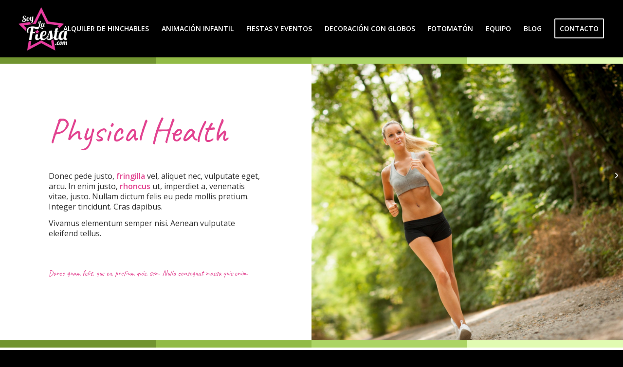

--- FILE ---
content_type: text/html; charset=UTF-8
request_url: https://www.soylafiesta.es/portfolio-item/physical-health/
body_size: 21225
content:
<!DOCTYPE html>
<html lang="es" class="html_stretched responsive av-preloader-disabled  html_header_top html_logo_left html_main_nav_header html_menu_right html_large html_header_sticky html_header_shrinking_disabled html_mobile_menu_tablet html_header_searchicon_disabled html_content_align_center html_header_unstick_top_disabled html_header_stretch html_minimal_header html_minimal_header_shadow html_elegant-blog html_av-submenu-hidden html_av-submenu-display-click html_av-overlay-side html_av-overlay-side-minimal html_7 html_av-submenu-clone html_entry_id_363 av-cookies-no-cookie-consent av-no-preview av-default-lightbox html_text_menu_active av-mobile-menu-switch-default">
<head>
<meta charset="UTF-8" />


<!-- mobile setting -->
<meta name="viewport" content="width=device-width, initial-scale=1">

<!-- Scripts/CSS and wp_head hook -->
<meta name='robots' content='index, follow, max-image-preview:large, max-snippet:-1, max-video-preview:-1' />
<script id="cookieyes" type="text/javascript" src="https://cdn-cookieyes.com/client_data/c91322cc0f9783dbf8cbaae2/script.js"></script>
<!-- Google Tag Manager for WordPress by gtm4wp.com -->
<script data-cfasync="false" data-pagespeed-no-defer>
	var gtm4wp_datalayer_name = "dataLayer";
	var dataLayer = dataLayer || [];
</script>
<!-- End Google Tag Manager for WordPress by gtm4wp.com --><!-- Etiqueta de Google (gtag.js) modo de consentimiento dataLayer añadido por Site Kit -->
<script type="text/javascript" id="google_gtagjs-js-consent-mode-data-layer">
/* <![CDATA[ */
window.dataLayer = window.dataLayer || [];function gtag(){dataLayer.push(arguments);}
gtag('consent', 'default', {"ad_personalization":"denied","ad_storage":"denied","ad_user_data":"denied","analytics_storage":"denied","functionality_storage":"denied","security_storage":"denied","personalization_storage":"denied","region":["AT","BE","BG","CH","CY","CZ","DE","DK","EE","ES","FI","FR","GB","GR","HR","HU","IE","IS","IT","LI","LT","LU","LV","MT","NL","NO","PL","PT","RO","SE","SI","SK"],"wait_for_update":500});
window._googlesitekitConsentCategoryMap = {"statistics":["analytics_storage"],"marketing":["ad_storage","ad_user_data","ad_personalization"],"functional":["functionality_storage","security_storage"],"preferences":["personalization_storage"]};
window._googlesitekitConsents = {"ad_personalization":"denied","ad_storage":"denied","ad_user_data":"denied","analytics_storage":"denied","functionality_storage":"denied","security_storage":"denied","personalization_storage":"denied","region":["AT","BE","BG","CH","CY","CZ","DE","DK","EE","ES","FI","FR","GB","GR","HR","HU","IE","IS","IT","LI","LT","LU","LV","MT","NL","NO","PL","PT","RO","SE","SI","SK"],"wait_for_update":500};
/* ]]> */
</script>
<!-- Fin de la etiqueta Google (gtag.js) modo de consentimiento dataLayer añadido por Site Kit -->

	<!-- This site is optimized with the Yoast SEO plugin v26.8 - https://yoast.com/product/yoast-seo-wordpress/ -->
	<title>Physical Health - Soylafiesta</title>
	<link rel="canonical" href="https://www.soylafiesta.es/portfolio-item/physical-health/" />
	<meta property="og:locale" content="es_ES" />
	<meta property="og:type" content="article" />
	<meta property="og:title" content="Physical Health - Soylafiesta" />
	<meta property="og:url" content="https://www.soylafiesta.es/portfolio-item/physical-health/" />
	<meta property="og:site_name" content="Soylafiesta" />
	<meta property="og:image" content="https://www.soylafiesta.es/wp-content/uploads/2016/05/woman-running.jpg" />
	<meta property="og:image:width" content="1732" />
	<meta property="og:image:height" content="1155" />
	<meta property="og:image:type" content="image/jpeg" />
	<meta name="twitter:card" content="summary_large_image" />
	<meta name="twitter:label1" content="Tiempo de lectura" />
	<meta name="twitter:data1" content="10 minutos" />
	<script type="application/ld+json" class="yoast-schema-graph">{"@context":"https://schema.org","@graph":[{"@type":"WebPage","@id":"https://www.soylafiesta.es/portfolio-item/physical-health/","url":"https://www.soylafiesta.es/portfolio-item/physical-health/","name":"Physical Health - Soylafiesta","isPartOf":{"@id":"https://www.soylafiesta.es/#website"},"primaryImageOfPage":{"@id":"https://www.soylafiesta.es/portfolio-item/physical-health/#primaryimage"},"image":{"@id":"https://www.soylafiesta.es/portfolio-item/physical-health/#primaryimage"},"thumbnailUrl":"https://www.soylafiesta.es/wp-content/uploads/2016/05/woman-running.jpg","datePublished":"2016-05-24T13:01:26+00:00","breadcrumb":{"@id":"https://www.soylafiesta.es/portfolio-item/physical-health/#breadcrumb"},"inLanguage":"es","potentialAction":[{"@type":"ReadAction","target":["https://www.soylafiesta.es/portfolio-item/physical-health/"]}]},{"@type":"ImageObject","inLanguage":"es","@id":"https://www.soylafiesta.es/portfolio-item/physical-health/#primaryimage","url":"https://www.soylafiesta.es/wp-content/uploads/2016/05/woman-running.jpg","contentUrl":"https://www.soylafiesta.es/wp-content/uploads/2016/05/woman-running.jpg","width":1732,"height":1155},{"@type":"BreadcrumbList","@id":"https://www.soylafiesta.es/portfolio-item/physical-health/#breadcrumb","itemListElement":[{"@type":"ListItem","position":1,"name":"Portada","item":"https://www.soylafiesta.es/"},{"@type":"ListItem","position":2,"name":"Physical Health"}]},{"@type":"WebSite","@id":"https://www.soylafiesta.es/#website","url":"https://www.soylafiesta.es/","name":"Soylafiesta","description":"¡Especialistas en fiestas y eventos infantiles!","potentialAction":[{"@type":"SearchAction","target":{"@type":"EntryPoint","urlTemplate":"https://www.soylafiesta.es/?s={search_term_string}"},"query-input":{"@type":"PropertyValueSpecification","valueRequired":true,"valueName":"search_term_string"}}],"inLanguage":"es"}]}</script>
	<!-- / Yoast SEO plugin. -->


<link rel='dns-prefetch' href='//www.soylafiesta.es' />
<link rel='dns-prefetch' href='//www.googletagmanager.com' />
<link rel="alternate" type="application/rss+xml" title="Soylafiesta &raquo; Feed" href="https://www.soylafiesta.es/feed/" />
<link rel="alternate" type="application/rss+xml" title="Soylafiesta &raquo; Feed de los comentarios" href="https://www.soylafiesta.es/comments/feed/" />
<link rel="alternate" title="oEmbed (JSON)" type="application/json+oembed" href="https://www.soylafiesta.es/wp-json/oembed/1.0/embed?url=https%3A%2F%2Fwww.soylafiesta.es%2Fportfolio-item%2Fphysical-health%2F" />
<link rel="alternate" title="oEmbed (XML)" type="text/xml+oembed" href="https://www.soylafiesta.es/wp-json/oembed/1.0/embed?url=https%3A%2F%2Fwww.soylafiesta.es%2Fportfolio-item%2Fphysical-health%2F&#038;format=xml" />

<!-- google webfont font replacement -->

			<script type='text/javascript'>

				(function() {

					/*	check if webfonts are disabled by user setting via cookie - or user must opt in.	*/
					var html = document.getElementsByTagName('html')[0];
					var cookie_check = html.className.indexOf('av-cookies-needs-opt-in') >= 0 || html.className.indexOf('av-cookies-can-opt-out') >= 0;
					var allow_continue = true;
					var silent_accept_cookie = html.className.indexOf('av-cookies-user-silent-accept') >= 0;

					if( cookie_check && ! silent_accept_cookie )
					{
						if( ! document.cookie.match(/aviaCookieConsent/) || html.className.indexOf('av-cookies-session-refused') >= 0 )
						{
							allow_continue = false;
						}
						else
						{
							if( ! document.cookie.match(/aviaPrivacyRefuseCookiesHideBar/) )
							{
								allow_continue = false;
							}
							else if( ! document.cookie.match(/aviaPrivacyEssentialCookiesEnabled/) )
							{
								allow_continue = false;
							}
							else if( document.cookie.match(/aviaPrivacyGoogleWebfontsDisabled/) )
							{
								allow_continue = false;
							}
						}
					}

					if( allow_continue )
					{
						var f = document.createElement('link');

						f.type 	= 'text/css';
						f.rel 	= 'stylesheet';
						f.href 	= 'https://fonts.googleapis.com/css?family=Caveat:400,700%7COpen+Sans:400,600%7CLato:300,400,700&display=auto';
						f.id 	= 'avia-google-webfont';

						document.getElementsByTagName('head')[0].appendChild(f);
					}
				})();

			</script>
			<style id='wp-img-auto-sizes-contain-inline-css' type='text/css'>
img:is([sizes=auto i],[sizes^="auto," i]){contain-intrinsic-size:3000px 1500px}
/*# sourceURL=wp-img-auto-sizes-contain-inline-css */
</style>
<style id='wp-emoji-styles-inline-css' type='text/css'>

	img.wp-smiley, img.emoji {
		display: inline !important;
		border: none !important;
		box-shadow: none !important;
		height: 1em !important;
		width: 1em !important;
		margin: 0 0.07em !important;
		vertical-align: -0.1em !important;
		background: none !important;
		padding: 0 !important;
	}
/*# sourceURL=wp-emoji-styles-inline-css */
</style>
<style id='wp-block-library-inline-css' type='text/css'>
:root{--wp-block-synced-color:#7a00df;--wp-block-synced-color--rgb:122,0,223;--wp-bound-block-color:var(--wp-block-synced-color);--wp-editor-canvas-background:#ddd;--wp-admin-theme-color:#007cba;--wp-admin-theme-color--rgb:0,124,186;--wp-admin-theme-color-darker-10:#006ba1;--wp-admin-theme-color-darker-10--rgb:0,107,160.5;--wp-admin-theme-color-darker-20:#005a87;--wp-admin-theme-color-darker-20--rgb:0,90,135;--wp-admin-border-width-focus:2px}@media (min-resolution:192dpi){:root{--wp-admin-border-width-focus:1.5px}}.wp-element-button{cursor:pointer}:root .has-very-light-gray-background-color{background-color:#eee}:root .has-very-dark-gray-background-color{background-color:#313131}:root .has-very-light-gray-color{color:#eee}:root .has-very-dark-gray-color{color:#313131}:root .has-vivid-green-cyan-to-vivid-cyan-blue-gradient-background{background:linear-gradient(135deg,#00d084,#0693e3)}:root .has-purple-crush-gradient-background{background:linear-gradient(135deg,#34e2e4,#4721fb 50%,#ab1dfe)}:root .has-hazy-dawn-gradient-background{background:linear-gradient(135deg,#faaca8,#dad0ec)}:root .has-subdued-olive-gradient-background{background:linear-gradient(135deg,#fafae1,#67a671)}:root .has-atomic-cream-gradient-background{background:linear-gradient(135deg,#fdd79a,#004a59)}:root .has-nightshade-gradient-background{background:linear-gradient(135deg,#330968,#31cdcf)}:root .has-midnight-gradient-background{background:linear-gradient(135deg,#020381,#2874fc)}:root{--wp--preset--font-size--normal:16px;--wp--preset--font-size--huge:42px}.has-regular-font-size{font-size:1em}.has-larger-font-size{font-size:2.625em}.has-normal-font-size{font-size:var(--wp--preset--font-size--normal)}.has-huge-font-size{font-size:var(--wp--preset--font-size--huge)}.has-text-align-center{text-align:center}.has-text-align-left{text-align:left}.has-text-align-right{text-align:right}.has-fit-text{white-space:nowrap!important}#end-resizable-editor-section{display:none}.aligncenter{clear:both}.items-justified-left{justify-content:flex-start}.items-justified-center{justify-content:center}.items-justified-right{justify-content:flex-end}.items-justified-space-between{justify-content:space-between}.screen-reader-text{border:0;clip-path:inset(50%);height:1px;margin:-1px;overflow:hidden;padding:0;position:absolute;width:1px;word-wrap:normal!important}.screen-reader-text:focus{background-color:#ddd;clip-path:none;color:#444;display:block;font-size:1em;height:auto;left:5px;line-height:normal;padding:15px 23px 14px;text-decoration:none;top:5px;width:auto;z-index:100000}html :where(.has-border-color){border-style:solid}html :where([style*=border-top-color]){border-top-style:solid}html :where([style*=border-right-color]){border-right-style:solid}html :where([style*=border-bottom-color]){border-bottom-style:solid}html :where([style*=border-left-color]){border-left-style:solid}html :where([style*=border-width]){border-style:solid}html :where([style*=border-top-width]){border-top-style:solid}html :where([style*=border-right-width]){border-right-style:solid}html :where([style*=border-bottom-width]){border-bottom-style:solid}html :where([style*=border-left-width]){border-left-style:solid}html :where(img[class*=wp-image-]){height:auto;max-width:100%}:where(figure){margin:0 0 1em}html :where(.is-position-sticky){--wp-admin--admin-bar--position-offset:var(--wp-admin--admin-bar--height,0px)}@media screen and (max-width:600px){html :where(.is-position-sticky){--wp-admin--admin-bar--position-offset:0px}}

/*# sourceURL=wp-block-library-inline-css */
</style><style id='global-styles-inline-css' type='text/css'>
:root{--wp--preset--aspect-ratio--square: 1;--wp--preset--aspect-ratio--4-3: 4/3;--wp--preset--aspect-ratio--3-4: 3/4;--wp--preset--aspect-ratio--3-2: 3/2;--wp--preset--aspect-ratio--2-3: 2/3;--wp--preset--aspect-ratio--16-9: 16/9;--wp--preset--aspect-ratio--9-16: 9/16;--wp--preset--color--black: #000000;--wp--preset--color--cyan-bluish-gray: #abb8c3;--wp--preset--color--white: #ffffff;--wp--preset--color--pale-pink: #f78da7;--wp--preset--color--vivid-red: #cf2e2e;--wp--preset--color--luminous-vivid-orange: #ff6900;--wp--preset--color--luminous-vivid-amber: #fcb900;--wp--preset--color--light-green-cyan: #7bdcb5;--wp--preset--color--vivid-green-cyan: #00d084;--wp--preset--color--pale-cyan-blue: #8ed1fc;--wp--preset--color--vivid-cyan-blue: #0693e3;--wp--preset--color--vivid-purple: #9b51e0;--wp--preset--color--metallic-red: #b02b2c;--wp--preset--color--maximum-yellow-red: #edae44;--wp--preset--color--yellow-sun: #eeee22;--wp--preset--color--palm-leaf: #83a846;--wp--preset--color--aero: #7bb0e7;--wp--preset--color--old-lavender: #745f7e;--wp--preset--color--steel-teal: #5f8789;--wp--preset--color--raspberry-pink: #d65799;--wp--preset--color--medium-turquoise: #4ecac2;--wp--preset--gradient--vivid-cyan-blue-to-vivid-purple: linear-gradient(135deg,rgb(6,147,227) 0%,rgb(155,81,224) 100%);--wp--preset--gradient--light-green-cyan-to-vivid-green-cyan: linear-gradient(135deg,rgb(122,220,180) 0%,rgb(0,208,130) 100%);--wp--preset--gradient--luminous-vivid-amber-to-luminous-vivid-orange: linear-gradient(135deg,rgb(252,185,0) 0%,rgb(255,105,0) 100%);--wp--preset--gradient--luminous-vivid-orange-to-vivid-red: linear-gradient(135deg,rgb(255,105,0) 0%,rgb(207,46,46) 100%);--wp--preset--gradient--very-light-gray-to-cyan-bluish-gray: linear-gradient(135deg,rgb(238,238,238) 0%,rgb(169,184,195) 100%);--wp--preset--gradient--cool-to-warm-spectrum: linear-gradient(135deg,rgb(74,234,220) 0%,rgb(151,120,209) 20%,rgb(207,42,186) 40%,rgb(238,44,130) 60%,rgb(251,105,98) 80%,rgb(254,248,76) 100%);--wp--preset--gradient--blush-light-purple: linear-gradient(135deg,rgb(255,206,236) 0%,rgb(152,150,240) 100%);--wp--preset--gradient--blush-bordeaux: linear-gradient(135deg,rgb(254,205,165) 0%,rgb(254,45,45) 50%,rgb(107,0,62) 100%);--wp--preset--gradient--luminous-dusk: linear-gradient(135deg,rgb(255,203,112) 0%,rgb(199,81,192) 50%,rgb(65,88,208) 100%);--wp--preset--gradient--pale-ocean: linear-gradient(135deg,rgb(255,245,203) 0%,rgb(182,227,212) 50%,rgb(51,167,181) 100%);--wp--preset--gradient--electric-grass: linear-gradient(135deg,rgb(202,248,128) 0%,rgb(113,206,126) 100%);--wp--preset--gradient--midnight: linear-gradient(135deg,rgb(2,3,129) 0%,rgb(40,116,252) 100%);--wp--preset--font-size--small: 1rem;--wp--preset--font-size--medium: 1.125rem;--wp--preset--font-size--large: 1.75rem;--wp--preset--font-size--x-large: clamp(1.75rem, 3vw, 2.25rem);--wp--preset--spacing--20: 0.44rem;--wp--preset--spacing--30: 0.67rem;--wp--preset--spacing--40: 1rem;--wp--preset--spacing--50: 1.5rem;--wp--preset--spacing--60: 2.25rem;--wp--preset--spacing--70: 3.38rem;--wp--preset--spacing--80: 5.06rem;--wp--preset--shadow--natural: 6px 6px 9px rgba(0, 0, 0, 0.2);--wp--preset--shadow--deep: 12px 12px 50px rgba(0, 0, 0, 0.4);--wp--preset--shadow--sharp: 6px 6px 0px rgba(0, 0, 0, 0.2);--wp--preset--shadow--outlined: 6px 6px 0px -3px rgb(255, 255, 255), 6px 6px rgb(0, 0, 0);--wp--preset--shadow--crisp: 6px 6px 0px rgb(0, 0, 0);}:root { --wp--style--global--content-size: 800px;--wp--style--global--wide-size: 1130px; }:where(body) { margin: 0; }.wp-site-blocks > .alignleft { float: left; margin-right: 2em; }.wp-site-blocks > .alignright { float: right; margin-left: 2em; }.wp-site-blocks > .aligncenter { justify-content: center; margin-left: auto; margin-right: auto; }:where(.is-layout-flex){gap: 0.5em;}:where(.is-layout-grid){gap: 0.5em;}.is-layout-flow > .alignleft{float: left;margin-inline-start: 0;margin-inline-end: 2em;}.is-layout-flow > .alignright{float: right;margin-inline-start: 2em;margin-inline-end: 0;}.is-layout-flow > .aligncenter{margin-left: auto !important;margin-right: auto !important;}.is-layout-constrained > .alignleft{float: left;margin-inline-start: 0;margin-inline-end: 2em;}.is-layout-constrained > .alignright{float: right;margin-inline-start: 2em;margin-inline-end: 0;}.is-layout-constrained > .aligncenter{margin-left: auto !important;margin-right: auto !important;}.is-layout-constrained > :where(:not(.alignleft):not(.alignright):not(.alignfull)){max-width: var(--wp--style--global--content-size);margin-left: auto !important;margin-right: auto !important;}.is-layout-constrained > .alignwide{max-width: var(--wp--style--global--wide-size);}body .is-layout-flex{display: flex;}.is-layout-flex{flex-wrap: wrap;align-items: center;}.is-layout-flex > :is(*, div){margin: 0;}body .is-layout-grid{display: grid;}.is-layout-grid > :is(*, div){margin: 0;}body{padding-top: 0px;padding-right: 0px;padding-bottom: 0px;padding-left: 0px;}a:where(:not(.wp-element-button)){text-decoration: underline;}:root :where(.wp-element-button, .wp-block-button__link){background-color: #32373c;border-width: 0;color: #fff;font-family: inherit;font-size: inherit;font-style: inherit;font-weight: inherit;letter-spacing: inherit;line-height: inherit;padding-top: calc(0.667em + 2px);padding-right: calc(1.333em + 2px);padding-bottom: calc(0.667em + 2px);padding-left: calc(1.333em + 2px);text-decoration: none;text-transform: inherit;}.has-black-color{color: var(--wp--preset--color--black) !important;}.has-cyan-bluish-gray-color{color: var(--wp--preset--color--cyan-bluish-gray) !important;}.has-white-color{color: var(--wp--preset--color--white) !important;}.has-pale-pink-color{color: var(--wp--preset--color--pale-pink) !important;}.has-vivid-red-color{color: var(--wp--preset--color--vivid-red) !important;}.has-luminous-vivid-orange-color{color: var(--wp--preset--color--luminous-vivid-orange) !important;}.has-luminous-vivid-amber-color{color: var(--wp--preset--color--luminous-vivid-amber) !important;}.has-light-green-cyan-color{color: var(--wp--preset--color--light-green-cyan) !important;}.has-vivid-green-cyan-color{color: var(--wp--preset--color--vivid-green-cyan) !important;}.has-pale-cyan-blue-color{color: var(--wp--preset--color--pale-cyan-blue) !important;}.has-vivid-cyan-blue-color{color: var(--wp--preset--color--vivid-cyan-blue) !important;}.has-vivid-purple-color{color: var(--wp--preset--color--vivid-purple) !important;}.has-metallic-red-color{color: var(--wp--preset--color--metallic-red) !important;}.has-maximum-yellow-red-color{color: var(--wp--preset--color--maximum-yellow-red) !important;}.has-yellow-sun-color{color: var(--wp--preset--color--yellow-sun) !important;}.has-palm-leaf-color{color: var(--wp--preset--color--palm-leaf) !important;}.has-aero-color{color: var(--wp--preset--color--aero) !important;}.has-old-lavender-color{color: var(--wp--preset--color--old-lavender) !important;}.has-steel-teal-color{color: var(--wp--preset--color--steel-teal) !important;}.has-raspberry-pink-color{color: var(--wp--preset--color--raspberry-pink) !important;}.has-medium-turquoise-color{color: var(--wp--preset--color--medium-turquoise) !important;}.has-black-background-color{background-color: var(--wp--preset--color--black) !important;}.has-cyan-bluish-gray-background-color{background-color: var(--wp--preset--color--cyan-bluish-gray) !important;}.has-white-background-color{background-color: var(--wp--preset--color--white) !important;}.has-pale-pink-background-color{background-color: var(--wp--preset--color--pale-pink) !important;}.has-vivid-red-background-color{background-color: var(--wp--preset--color--vivid-red) !important;}.has-luminous-vivid-orange-background-color{background-color: var(--wp--preset--color--luminous-vivid-orange) !important;}.has-luminous-vivid-amber-background-color{background-color: var(--wp--preset--color--luminous-vivid-amber) !important;}.has-light-green-cyan-background-color{background-color: var(--wp--preset--color--light-green-cyan) !important;}.has-vivid-green-cyan-background-color{background-color: var(--wp--preset--color--vivid-green-cyan) !important;}.has-pale-cyan-blue-background-color{background-color: var(--wp--preset--color--pale-cyan-blue) !important;}.has-vivid-cyan-blue-background-color{background-color: var(--wp--preset--color--vivid-cyan-blue) !important;}.has-vivid-purple-background-color{background-color: var(--wp--preset--color--vivid-purple) !important;}.has-metallic-red-background-color{background-color: var(--wp--preset--color--metallic-red) !important;}.has-maximum-yellow-red-background-color{background-color: var(--wp--preset--color--maximum-yellow-red) !important;}.has-yellow-sun-background-color{background-color: var(--wp--preset--color--yellow-sun) !important;}.has-palm-leaf-background-color{background-color: var(--wp--preset--color--palm-leaf) !important;}.has-aero-background-color{background-color: var(--wp--preset--color--aero) !important;}.has-old-lavender-background-color{background-color: var(--wp--preset--color--old-lavender) !important;}.has-steel-teal-background-color{background-color: var(--wp--preset--color--steel-teal) !important;}.has-raspberry-pink-background-color{background-color: var(--wp--preset--color--raspberry-pink) !important;}.has-medium-turquoise-background-color{background-color: var(--wp--preset--color--medium-turquoise) !important;}.has-black-border-color{border-color: var(--wp--preset--color--black) !important;}.has-cyan-bluish-gray-border-color{border-color: var(--wp--preset--color--cyan-bluish-gray) !important;}.has-white-border-color{border-color: var(--wp--preset--color--white) !important;}.has-pale-pink-border-color{border-color: var(--wp--preset--color--pale-pink) !important;}.has-vivid-red-border-color{border-color: var(--wp--preset--color--vivid-red) !important;}.has-luminous-vivid-orange-border-color{border-color: var(--wp--preset--color--luminous-vivid-orange) !important;}.has-luminous-vivid-amber-border-color{border-color: var(--wp--preset--color--luminous-vivid-amber) !important;}.has-light-green-cyan-border-color{border-color: var(--wp--preset--color--light-green-cyan) !important;}.has-vivid-green-cyan-border-color{border-color: var(--wp--preset--color--vivid-green-cyan) !important;}.has-pale-cyan-blue-border-color{border-color: var(--wp--preset--color--pale-cyan-blue) !important;}.has-vivid-cyan-blue-border-color{border-color: var(--wp--preset--color--vivid-cyan-blue) !important;}.has-vivid-purple-border-color{border-color: var(--wp--preset--color--vivid-purple) !important;}.has-metallic-red-border-color{border-color: var(--wp--preset--color--metallic-red) !important;}.has-maximum-yellow-red-border-color{border-color: var(--wp--preset--color--maximum-yellow-red) !important;}.has-yellow-sun-border-color{border-color: var(--wp--preset--color--yellow-sun) !important;}.has-palm-leaf-border-color{border-color: var(--wp--preset--color--palm-leaf) !important;}.has-aero-border-color{border-color: var(--wp--preset--color--aero) !important;}.has-old-lavender-border-color{border-color: var(--wp--preset--color--old-lavender) !important;}.has-steel-teal-border-color{border-color: var(--wp--preset--color--steel-teal) !important;}.has-raspberry-pink-border-color{border-color: var(--wp--preset--color--raspberry-pink) !important;}.has-medium-turquoise-border-color{border-color: var(--wp--preset--color--medium-turquoise) !important;}.has-vivid-cyan-blue-to-vivid-purple-gradient-background{background: var(--wp--preset--gradient--vivid-cyan-blue-to-vivid-purple) !important;}.has-light-green-cyan-to-vivid-green-cyan-gradient-background{background: var(--wp--preset--gradient--light-green-cyan-to-vivid-green-cyan) !important;}.has-luminous-vivid-amber-to-luminous-vivid-orange-gradient-background{background: var(--wp--preset--gradient--luminous-vivid-amber-to-luminous-vivid-orange) !important;}.has-luminous-vivid-orange-to-vivid-red-gradient-background{background: var(--wp--preset--gradient--luminous-vivid-orange-to-vivid-red) !important;}.has-very-light-gray-to-cyan-bluish-gray-gradient-background{background: var(--wp--preset--gradient--very-light-gray-to-cyan-bluish-gray) !important;}.has-cool-to-warm-spectrum-gradient-background{background: var(--wp--preset--gradient--cool-to-warm-spectrum) !important;}.has-blush-light-purple-gradient-background{background: var(--wp--preset--gradient--blush-light-purple) !important;}.has-blush-bordeaux-gradient-background{background: var(--wp--preset--gradient--blush-bordeaux) !important;}.has-luminous-dusk-gradient-background{background: var(--wp--preset--gradient--luminous-dusk) !important;}.has-pale-ocean-gradient-background{background: var(--wp--preset--gradient--pale-ocean) !important;}.has-electric-grass-gradient-background{background: var(--wp--preset--gradient--electric-grass) !important;}.has-midnight-gradient-background{background: var(--wp--preset--gradient--midnight) !important;}.has-small-font-size{font-size: var(--wp--preset--font-size--small) !important;}.has-medium-font-size{font-size: var(--wp--preset--font-size--medium) !important;}.has-large-font-size{font-size: var(--wp--preset--font-size--large) !important;}.has-x-large-font-size{font-size: var(--wp--preset--font-size--x-large) !important;}
/*# sourceURL=global-styles-inline-css */
</style>

<link rel='stylesheet' id='contact-form-7-css' href='https://www.soylafiesta.es/wp-content/plugins/contact-form-7/includes/css/styles.css?ver=6.1.4' type='text/css' media='all' />
<link rel='stylesheet' id='avia-merged-styles-css' href='https://www.soylafiesta.es/wp-content/uploads/dynamic_avia/avia-merged-styles-e543b97608ec240d413211b6eb96bb7e---696f93d2abd0c.css' type='text/css' media='all' />
<link rel='stylesheet' id='avia-single-post-363-css' href='https://www.soylafiesta.es/wp-content/uploads/dynamic_avia/avia_posts_css/post-363.css?ver=ver-1769031182' type='text/css' media='all' />
<script type="text/javascript" src="https://www.soylafiesta.es/wp-includes/js/jquery/jquery.min.js?ver=3.7.1" id="jquery-core-js"></script>
<script type="text/javascript" src="https://www.soylafiesta.es/wp-includes/js/jquery/jquery-migrate.min.js?ver=3.4.1" id="jquery-migrate-js"></script>
<script type="text/javascript" id="cookie-law-info-wca-js-before">
/* <![CDATA[ */
const _ckyGsk = true;
//# sourceURL=cookie-law-info-wca-js-before
/* ]]> */
</script>
<script type="text/javascript" src="https://www.soylafiesta.es/wp-content/plugins/cookie-law-info/lite/frontend/js/wca.min.js?ver=3.3.9.1" id="cookie-law-info-wca-js"></script>

<!-- Fragmento de código de la etiqueta de Google (gtag.js) añadida por Site Kit -->
<!-- Fragmento de código de Google Analytics añadido por Site Kit -->
<script type="text/javascript" src="https://www.googletagmanager.com/gtag/js?id=GT-KDTWC4X" id="google_gtagjs-js" async></script>
<script type="text/javascript" id="google_gtagjs-js-after">
/* <![CDATA[ */
window.dataLayer = window.dataLayer || [];function gtag(){dataLayer.push(arguments);}
gtag("set","linker",{"domains":["www.soylafiesta.es"]});
gtag("js", new Date());
gtag("set", "developer_id.dZTNiMT", true);
gtag("config", "GT-KDTWC4X");
 window._googlesitekit = window._googlesitekit || {}; window._googlesitekit.throttledEvents = []; window._googlesitekit.gtagEvent = (name, data) => { var key = JSON.stringify( { name, data } ); if ( !! window._googlesitekit.throttledEvents[ key ] ) { return; } window._googlesitekit.throttledEvents[ key ] = true; setTimeout( () => { delete window._googlesitekit.throttledEvents[ key ]; }, 5 ); gtag( "event", name, { ...data, event_source: "site-kit" } ); }; 
//# sourceURL=google_gtagjs-js-after
/* ]]> */
</script>
<script type="text/javascript" src="https://www.soylafiesta.es/wp-content/uploads/dynamic_avia/avia-head-scripts-4eef96767e7ec578c4dcc5eae96076c2---696f93d3403b9.js" id="avia-head-scripts-js"></script>
<link rel="https://api.w.org/" href="https://www.soylafiesta.es/wp-json/" /><link rel="alternate" title="JSON" type="application/json" href="https://www.soylafiesta.es/wp-json/wp/v2/portfolio/363" /><link rel="EditURI" type="application/rsd+xml" title="RSD" href="https://www.soylafiesta.es/xmlrpc.php?rsd" />
<meta name="generator" content="WordPress 6.9" />
<link rel='shortlink' href='https://www.soylafiesta.es/?p=363' />
<meta name="generator" content="Site Kit by Google 1.170.0" />
<!-- Google Tag Manager for WordPress by gtm4wp.com -->
<!-- GTM Container placement set to footer -->
<script data-cfasync="false" data-pagespeed-no-defer type="text/javascript">
	var dataLayer_content = {"pagePostType":"portfolio","pagePostType2":"single-portfolio","pagePostAuthor":"Soylafiesta"};
	dataLayer.push( dataLayer_content );
</script>
<script data-cfasync="false" data-pagespeed-no-defer type="text/javascript">
(function(w,d,s,l,i){w[l]=w[l]||[];w[l].push({'gtm.start':
new Date().getTime(),event:'gtm.js'});var f=d.getElementsByTagName(s)[0],
j=d.createElement(s),dl=l!='dataLayer'?'&l='+l:'';j.async=true;j.src=
'//www.googletagmanager.com/gtm.js?id='+i+dl;f.parentNode.insertBefore(j,f);
})(window,document,'script','dataLayer','GTM-WDG4B482');
</script>
<!-- End Google Tag Manager for WordPress by gtm4wp.com -->
<link rel="icon" href="https://www.soylafiesta.es/wp-content/uploads/2023/05/favicon.png" type="image/png">
<!--[if lt IE 9]><script src="https://www.soylafiesta.es/wp-content/themes/enfold/js/html5shiv.js"></script><![endif]--><link rel="profile" href="https://gmpg.org/xfn/11" />
<link rel="alternate" type="application/rss+xml" title="Soylafiesta RSS2 Feed" href="https://www.soylafiesta.es/feed/" />
<link rel="pingback" href="https://www.soylafiesta.es/xmlrpc.php" />

<!-- Metaetiquetas de Google AdSense añadidas por Site Kit -->
<meta name="google-adsense-platform-account" content="ca-host-pub-2644536267352236">
<meta name="google-adsense-platform-domain" content="sitekit.withgoogle.com">
<!-- Acabar con las metaetiquetas de Google AdSense añadidas por Site Kit -->

<!-- To speed up the rendering and to display the site as fast as possible to the user we include some styles and scripts for above the fold content inline -->
<script type="text/javascript">'use strict';var avia_is_mobile=!1;if(/Android|webOS|iPhone|iPad|iPod|BlackBerry|IEMobile|Opera Mini/i.test(navigator.userAgent)&&'ontouchstart' in document.documentElement){avia_is_mobile=!0;document.documentElement.className+=' avia_mobile '}
else{document.documentElement.className+=' avia_desktop '};document.documentElement.className+=' js_active ';(function(){var e=['-webkit-','-moz-','-ms-',''],n='',o=!1,a=!1;for(var t in e){if(e[t]+'transform' in document.documentElement.style){o=!0;n=e[t]+'transform'};if(e[t]+'perspective' in document.documentElement.style){a=!0}};if(o){document.documentElement.className+=' avia_transform '};if(a){document.documentElement.className+=' avia_transform3d '};if(typeof document.getElementsByClassName=='function'&&typeof document.documentElement.getBoundingClientRect=='function'&&avia_is_mobile==!1){if(n&&window.innerHeight>0){setTimeout(function(){var e=0,o={},a=0,t=document.getElementsByClassName('av-parallax'),i=window.pageYOffset||document.documentElement.scrollTop;for(e=0;e<t.length;e++){t[e].style.top='0px';o=t[e].getBoundingClientRect();a=Math.ceil((window.innerHeight+i-o.top)*0.3);t[e].style[n]='translate(0px, '+a+'px)';t[e].style.top='auto';t[e].className+=' enabled-parallax '}},50)}}})();</script><style type="text/css">
		@font-face {font-family: 'entypo-fontello-enfold'; font-weight: normal; font-style: normal; font-display: auto;
		src: url('https://www.soylafiesta.es/wp-content/themes/enfold/config-templatebuilder/avia-template-builder/assets/fonts/entypo-fontello-enfold/entypo-fontello-enfold.woff2') format('woff2'),
		url('https://www.soylafiesta.es/wp-content/themes/enfold/config-templatebuilder/avia-template-builder/assets/fonts/entypo-fontello-enfold/entypo-fontello-enfold.woff') format('woff'),
		url('https://www.soylafiesta.es/wp-content/themes/enfold/config-templatebuilder/avia-template-builder/assets/fonts/entypo-fontello-enfold/entypo-fontello-enfold.ttf') format('truetype'),
		url('https://www.soylafiesta.es/wp-content/themes/enfold/config-templatebuilder/avia-template-builder/assets/fonts/entypo-fontello-enfold/entypo-fontello-enfold.svg#entypo-fontello-enfold') format('svg'),
		url('https://www.soylafiesta.es/wp-content/themes/enfold/config-templatebuilder/avia-template-builder/assets/fonts/entypo-fontello-enfold/entypo-fontello-enfold.eot'),
		url('https://www.soylafiesta.es/wp-content/themes/enfold/config-templatebuilder/avia-template-builder/assets/fonts/entypo-fontello-enfold/entypo-fontello-enfold.eot?#iefix') format('embedded-opentype');
		}

		#top .avia-font-entypo-fontello-enfold, body .avia-font-entypo-fontello-enfold, html body [data-av_iconfont='entypo-fontello-enfold']:before{ font-family: 'entypo-fontello-enfold'; }
		
		@font-face {font-family: 'entypo-fontello'; font-weight: normal; font-style: normal; font-display: auto;
		src: url('https://www.soylafiesta.es/wp-content/themes/enfold/config-templatebuilder/avia-template-builder/assets/fonts/entypo-fontello/entypo-fontello.woff2') format('woff2'),
		url('https://www.soylafiesta.es/wp-content/themes/enfold/config-templatebuilder/avia-template-builder/assets/fonts/entypo-fontello/entypo-fontello.woff') format('woff'),
		url('https://www.soylafiesta.es/wp-content/themes/enfold/config-templatebuilder/avia-template-builder/assets/fonts/entypo-fontello/entypo-fontello.ttf') format('truetype'),
		url('https://www.soylafiesta.es/wp-content/themes/enfold/config-templatebuilder/avia-template-builder/assets/fonts/entypo-fontello/entypo-fontello.svg#entypo-fontello') format('svg'),
		url('https://www.soylafiesta.es/wp-content/themes/enfold/config-templatebuilder/avia-template-builder/assets/fonts/entypo-fontello/entypo-fontello.eot'),
		url('https://www.soylafiesta.es/wp-content/themes/enfold/config-templatebuilder/avia-template-builder/assets/fonts/entypo-fontello/entypo-fontello.eot?#iefix') format('embedded-opentype');
		}

		#top .avia-font-entypo-fontello, body .avia-font-entypo-fontello, html body [data-av_iconfont='entypo-fontello']:before{ font-family: 'entypo-fontello'; }
		
		@font-face {font-family: 'lifestyles'; font-weight: normal; font-style: normal; font-display: auto;
		src: url('https://www.soylafiesta.es/wp-content/uploads/avia_fonts/lifestyles/lifestyles.woff2') format('woff2'),
		url('https://www.soylafiesta.es/wp-content/uploads/avia_fonts/lifestyles/lifestyles.woff') format('woff'),
		url('https://www.soylafiesta.es/wp-content/uploads/avia_fonts/lifestyles/lifestyles.ttf') format('truetype'),
		url('https://www.soylafiesta.es/wp-content/uploads/avia_fonts/lifestyles/lifestyles.svg#lifestyles') format('svg'),
		url('https://www.soylafiesta.es/wp-content/uploads/avia_fonts/lifestyles/lifestyles.eot'),
		url('https://www.soylafiesta.es/wp-content/uploads/avia_fonts/lifestyles/lifestyles.eot?#iefix') format('embedded-opentype');
		}

		#top .avia-font-lifestyles, body .avia-font-lifestyles, html body [data-av_iconfont='lifestyles']:before{ font-family: 'lifestyles'; }
		</style>

<!--
Debugging Info for Theme support: 

Theme: Enfold
Version: 7.1.3
Installed: enfold
AviaFramework Version: 5.6
AviaBuilder Version: 6.0
aviaElementManager Version: 1.0.1
ML:1024-PU:101-PLA:10
WP:6.9
Compress: CSS:all theme files - JS:all theme files
Updates: disabled
PLAu:9
-->
</head>

<body id="top" class="wp-singular portfolio-template-default single single-portfolio postid-363 wp-theme-enfold stretched rtl_columns av-curtain-numeric caveat open_sans  post-type-portfolio portfolio_entries-service avia-responsive-images-support" itemscope="itemscope" itemtype="https://schema.org/WebPage" >

	
	<div id='wrap_all'>

	
<header id='header' class='all_colors header_color dark_bg_color  av_header_top av_logo_left av_main_nav_header av_menu_right av_large av_header_sticky av_header_shrinking_disabled av_header_stretch av_mobile_menu_tablet av_header_searchicon_disabled av_header_unstick_top_disabled av_minimal_header av_minimal_header_shadow av_bottom_nav_disabled  av_alternate_logo_active av_header_border_disabled' aria-label="Header" data-av_shrink_factor='50' role="banner" itemscope="itemscope" itemtype="https://schema.org/WPHeader" >

		<div  id='header_main' class='container_wrap container_wrap_logo'>

        <div class='container av-logo-container'><div class='inner-container'><span class='logo avia-standard-logo'><a href='https://www.soylafiesta.es/' class='' aria-label='Soylafiesta' ><img src="https://soylafiesta.es/wp-content/uploads/2023/02/logosoylafiestaok-300x300.png" height="100" width="300" alt='Soylafiesta' title='' /></a></span><nav class='main_menu' data-selectname='Selecciona una página'  role="navigation" itemscope="itemscope" itemtype="https://schema.org/SiteNavigationElement" ><div class="avia-menu av-main-nav-wrap"><ul role="menu" class="menu av-main-nav" id="avia-menu"><li role="menuitem" id="menu-item-4860" class="menu-item menu-item-type-post_type menu-item-object-page menu-item-has-children menu-item-top-level menu-item-top-level-1"><a href="https://www.soylafiesta.es/nuestros-servicios/alquiler-de-hinchables/" itemprop="url" tabindex="0"><span class="avia-bullet"></span><span class="avia-menu-text">ALQUILER DE HINCHABLES</span><span class="avia-menu-fx"><span class="avia-arrow-wrap"><span class="avia-arrow"></span></span></span></a>


<ul class="sub-menu">
	<li role="menuitem" id="menu-item-5146" class="menu-item menu-item-type-post_type menu-item-object-page"><a href="https://www.soylafiesta.es/nuestros-servicios/alquiler-de-hinchables/hinchables-de-tierra/" itemprop="url" tabindex="0"><span class="avia-bullet"></span><span class="avia-menu-text">Hinchables de tierra</span></a></li>
	<li role="menuitem" id="menu-item-5145" class="menu-item menu-item-type-post_type menu-item-object-page"><a href="https://www.soylafiesta.es/nuestros-servicios/alquiler-de-hinchables/hinchables-para-piscina/" itemprop="url" tabindex="0"><span class="avia-bullet"></span><span class="avia-menu-text">Hinchables para piscina</span></a></li>
	<li role="menuitem" id="menu-item-5154" class="menu-item menu-item-type-post_type menu-item-object-page"><a href="https://www.soylafiesta.es/nuestros-servicios/alquiler-de-hinchables/hinchables-con-piscina/" itemprop="url" tabindex="0"><span class="avia-bullet"></span><span class="avia-menu-text">Hinchables con piscina</span></a></li>
	<li role="menuitem" id="menu-item-5153" class="menu-item menu-item-type-post_type menu-item-object-page"><a href="https://www.soylafiesta.es/nuestros-servicios/alquiler-de-hinchables/otros-juegos-hinchables/" itemprop="url" tabindex="0"><span class="avia-bullet"></span><span class="avia-menu-text">Otros juegos</span></a></li>
</ul>
</li>
<li role="menuitem" id="menu-item-10813" class="menu-item menu-item-type-custom menu-item-object-custom menu-item-has-children menu-item-top-level menu-item-top-level-2"><a href="#" itemprop="url" tabindex="0"><span class="avia-bullet"></span><span class="avia-menu-text">ANIMACIÓN INFANTIL</span><span class="avia-menu-fx"><span class="avia-arrow-wrap"><span class="avia-arrow"></span></span></span></a>


<ul class="sub-menu">
	<li role="menuitem" id="menu-item-10815" class="menu-item menu-item-type-post_type menu-item-object-page"><a href="https://www.soylafiesta.es/nuestros-servicios/animadores-infantiles/" itemprop="url" tabindex="0"><span class="avia-bullet"></span><span class="avia-menu-text">Animadores infantiles</span></a></li>
	<li role="menuitem" id="menu-item-4870" class="menu-item menu-item-type-post_type menu-item-object-page"><a href="https://www.soylafiesta.es/nuestros-servicios/payasos-para-fiestas-infantiles/" itemprop="url" tabindex="0"><span class="avia-bullet"></span><span class="avia-menu-text">Payasos para fiestas infantiles</span></a></li>
	<li role="menuitem" id="menu-item-4868" class="menu-item menu-item-type-post_type menu-item-object-page"><a href="https://www.soylafiesta.es/nuestros-servicios/maquillaje-artistico/" itemprop="url" tabindex="0"><span class="avia-bullet"></span><span class="avia-menu-text">Maquillaje artístico</span></a></li>
	<li role="menuitem" id="menu-item-4872" class="menu-item menu-item-type-post_type menu-item-object-page"><a href="https://www.soylafiesta.es/nuestros-servicios/talleres-infantiles/" itemprop="url" tabindex="0"><span class="avia-bullet"></span><span class="avia-menu-text">Talleres infantiles</span></a></li>
	<li role="menuitem" id="menu-item-4871" class="menu-item menu-item-type-post_type menu-item-object-page"><a href="https://www.soylafiesta.es/nuestros-servicios/personajes-infantiles/" itemprop="url" tabindex="0"><span class="avia-bullet"></span><span class="avia-menu-text">Personajes infantiles</span></a></li>
</ul>
</li>
<li role="menuitem" id="menu-item-5659" class="menu-item menu-item-type-custom menu-item-object-custom menu-item-has-children menu-item-top-level menu-item-top-level-3"><a itemprop="url" tabindex="0"><span class="avia-bullet"></span><span class="avia-menu-text">FIESTAS Y EVENTOS</span><span class="avia-menu-fx"><span class="avia-arrow-wrap"><span class="avia-arrow"></span></span></span></a>


<ul class="sub-menu">
	<li role="menuitem" id="menu-item-4888" class="menu-item menu-item-type-post_type menu-item-object-page"><a href="https://www.soylafiesta.es/cumpleanos/" itemprop="url" tabindex="0"><span class="avia-bullet"></span><span class="avia-menu-text">Cumpleaños</span></a></li>
	<li role="menuitem" id="menu-item-4887" class="menu-item menu-item-type-post_type menu-item-object-page"><a href="https://www.soylafiesta.es/comuniones/" itemprop="url" tabindex="0"><span class="avia-bullet"></span><span class="avia-menu-text">Comuniones</span></a></li>
	<li role="menuitem" id="menu-item-4885" class="menu-item menu-item-type-post_type menu-item-object-page"><a href="https://www.soylafiesta.es/bautizos/" itemprop="url" tabindex="0"><span class="avia-bullet"></span><span class="avia-menu-text">Bautizos</span></a></li>
	<li role="menuitem" id="menu-item-4886" class="menu-item menu-item-type-post_type menu-item-object-page"><a href="https://www.soylafiesta.es/animacion-bodas/" itemprop="url" tabindex="0"><span class="avia-bullet"></span><span class="avia-menu-text">Animación para Bodas</span></a></li>
	<li role="menuitem" id="menu-item-4864" class="menu-item menu-item-type-post_type menu-item-object-page"><a href="https://www.soylafiesta.es/nuestros-servicios/fiesta-de-la-espuma/" itemprop="url" tabindex="0"><span class="avia-bullet"></span><span class="avia-menu-text">Fiesta de la espuma</span></a></li>
	<li role="menuitem" id="menu-item-4903" class="menu-item menu-item-type-post_type menu-item-object-page"><a href="https://www.soylafiesta.es/fiestas-escolares/inicio-de-curso/" itemprop="url" tabindex="0"><span class="avia-bullet"></span><span class="avia-menu-text">Inicio de curso</span></a></li>
	<li role="menuitem" id="menu-item-4902" class="menu-item menu-item-type-post_type menu-item-object-page"><a href="https://www.soylafiesta.es/fiestas-escolares/halloween/" itemprop="url" tabindex="0"><span class="avia-bullet"></span><span class="avia-menu-text">Halloween</span></a></li>
	<li role="menuitem" id="menu-item-4901" class="menu-item menu-item-type-post_type menu-item-object-page"><a href="https://www.soylafiesta.es/fiestas-escolares/fiestas-de-navidad/" itemprop="url" tabindex="0"><span class="avia-bullet"></span><span class="avia-menu-text">Fiestas de Navidad</span></a></li>
	<li role="menuitem" id="menu-item-4900" class="menu-item menu-item-type-post_type menu-item-object-page"><a href="https://www.soylafiesta.es/fiestas-escolares/carnaval/" itemprop="url" tabindex="0"><span class="avia-bullet"></span><span class="avia-menu-text">Carnaval</span></a></li>
	<li role="menuitem" id="menu-item-4899" class="menu-item menu-item-type-post_type menu-item-object-page"><a href="https://www.soylafiesta.es/fiestas-escolares/finales-de-curso/" itemprop="url" tabindex="0"><span class="avia-bullet"></span><span class="avia-menu-text">Finales de curso</span></a></li>
	<li role="menuitem" id="menu-item-4917" class="menu-item menu-item-type-post_type menu-item-object-page"><a href="https://www.soylafiesta.es/ayuntamientos-y-campings/cabalgatas/" itemprop="url" tabindex="0"><span class="avia-bullet"></span><span class="avia-menu-text">Cabalgatas</span></a></li>
	<li role="menuitem" id="menu-item-4916" class="menu-item menu-item-type-post_type menu-item-object-page"><a href="https://www.soylafiesta.es/ayuntamientos-y-campings/fiestas-mayores/" itemprop="url" tabindex="0"><span class="avia-bullet"></span><span class="avia-menu-text">Fiestas Mayores</span></a></li>
	<li role="menuitem" id="menu-item-4915" class="menu-item menu-item-type-post_type menu-item-object-page"><a href="https://www.soylafiesta.es/ayuntamientos-y-campings/camping/" itemprop="url" tabindex="0"><span class="avia-bullet"></span><span class="avia-menu-text">Campings</span></a></li>
	<li role="menuitem" id="menu-item-4863" class="menu-item menu-item-type-post_type menu-item-object-page"><a href="https://www.soylafiesta.es/nuestros-servicios/discomovil/" itemprop="url" tabindex="0"><span class="avia-bullet"></span><span class="avia-menu-text">Discomóvil</span></a></li>
	<li role="menuitem" id="menu-item-4914" class="menu-item menu-item-type-post_type menu-item-object-page"><a href="https://www.soylafiesta.es/ayuntamientos-y-campings/parques-de-navidad/" itemprop="url" tabindex="0"><span class="avia-bullet"></span><span class="avia-menu-text">Navidad</span></a></li>
</ul>
</li>
<li role="menuitem" id="menu-item-4862" class="menu-item menu-item-type-post_type menu-item-object-page menu-item-top-level menu-item-top-level-4"><a href="https://www.soylafiesta.es/nuestros-servicios/decoracion-con-globos/" itemprop="url" tabindex="0"><span class="avia-bullet"></span><span class="avia-menu-text">DECORACIÓN CON GLOBOS</span><span class="avia-menu-fx"><span class="avia-arrow-wrap"><span class="avia-arrow"></span></span></span></a></li>
<li role="menuitem" id="menu-item-5640" class="menu-item menu-item-type-post_type menu-item-object-page menu-item-top-level menu-item-top-level-5"><a href="https://www.soylafiesta.es/alquilar-fotomaton-en-barcelona-y-girona/" itemprop="url" tabindex="0"><span class="avia-bullet"></span><span class="avia-menu-text">FOTOMATÓN</span><span class="avia-menu-fx"><span class="avia-arrow-wrap"><span class="avia-arrow"></span></span></span></a></li>
<li role="menuitem" id="menu-item-381" class="menu-item menu-item-type-post_type menu-item-object-page menu-item-top-level menu-item-top-level-6"><a href="https://www.soylafiesta.es/equipo/" itemprop="url" tabindex="0"><span class="avia-bullet"></span><span class="avia-menu-text">EQUIPO</span><span class="avia-menu-fx"><span class="avia-arrow-wrap"><span class="avia-arrow"></span></span></span></a></li>
<li role="menuitem" id="menu-item-386" class="menu-item menu-item-type-post_type menu-item-object-page menu-item-top-level menu-item-top-level-7"><a href="https://www.soylafiesta.es/blog/" itemprop="url" tabindex="0"><span class="avia-bullet"></span><span class="avia-menu-text">BLOG</span><span class="avia-menu-fx"><span class="avia-arrow-wrap"><span class="avia-arrow"></span></span></span></a></li>
<li role="menuitem" id="menu-item-388" class="menu-item menu-item-type-post_type menu-item-object-page av-menu-button av-menu-button-bordered menu-item-top-level menu-item-top-level-8"><a href="https://www.soylafiesta.es/contacto/" itemprop="url" tabindex="0"><span class="avia-bullet"></span><span class="avia-menu-text">CONTACTO</span><span class="avia-menu-fx"><span class="avia-arrow-wrap"><span class="avia-arrow"></span></span></span></a></li>
<li class="av-burger-menu-main menu-item-avia-special av-small-burger-icon" role="menuitem">
	        			<a href="#" aria-label="Menú" aria-hidden="false">
							<span class="av-hamburger av-hamburger--spin av-js-hamburger">
								<span class="av-hamburger-box">
						          <span class="av-hamburger-inner"></span>
						          <strong>Menú</strong>
								</span>
							</span>
							<span class="avia_hidden_link_text">Menú</span>
						</a>
	        		   </li></ul></div></nav></div> </div> 
		<!-- end container_wrap-->
		</div>
<div id="avia_alternate_menu_container" style="display: none;"><nav class='main_menu' data-selectname='Selecciona una página'  role="navigation" itemscope="itemscope" itemtype="https://schema.org/SiteNavigationElement" ><div class="avia_alternate_menu av-main-nav-wrap"><ul id="avia_alternate_menu" class="menu av-main-nav"><li role="menuitem" id="menu-item-4860" class="menu-item menu-item-type-post_type menu-item-object-page menu-item-has-children menu-item-top-level menu-item-top-level-1"><a href="https://www.soylafiesta.es/nuestros-servicios/alquiler-de-hinchables/" itemprop="url" tabindex="0"><span class="avia-bullet"></span><span class="avia-menu-text">ALQUILER DE HINCHABLES</span><span class="avia-menu-fx"><span class="avia-arrow-wrap"><span class="avia-arrow"></span></span></span></a>


<ul class="sub-menu">
	<li role="menuitem" id="menu-item-5146" class="menu-item menu-item-type-post_type menu-item-object-page"><a href="https://www.soylafiesta.es/nuestros-servicios/alquiler-de-hinchables/hinchables-de-tierra/" itemprop="url" tabindex="0"><span class="avia-bullet"></span><span class="avia-menu-text">Hinchables de tierra</span></a></li>
	<li role="menuitem" id="menu-item-5145" class="menu-item menu-item-type-post_type menu-item-object-page"><a href="https://www.soylafiesta.es/nuestros-servicios/alquiler-de-hinchables/hinchables-para-piscina/" itemprop="url" tabindex="0"><span class="avia-bullet"></span><span class="avia-menu-text">Hinchables para piscina</span></a></li>
	<li role="menuitem" id="menu-item-5154" class="menu-item menu-item-type-post_type menu-item-object-page"><a href="https://www.soylafiesta.es/nuestros-servicios/alquiler-de-hinchables/hinchables-con-piscina/" itemprop="url" tabindex="0"><span class="avia-bullet"></span><span class="avia-menu-text">Hinchables con piscina</span></a></li>
	<li role="menuitem" id="menu-item-5153" class="menu-item menu-item-type-post_type menu-item-object-page"><a href="https://www.soylafiesta.es/nuestros-servicios/alquiler-de-hinchables/otros-juegos-hinchables/" itemprop="url" tabindex="0"><span class="avia-bullet"></span><span class="avia-menu-text">Otros juegos</span></a></li>
</ul>
</li>
<li role="menuitem" id="menu-item-10813" class="menu-item menu-item-type-custom menu-item-object-custom menu-item-has-children menu-item-top-level menu-item-top-level-2"><a href="#" itemprop="url" tabindex="0"><span class="avia-bullet"></span><span class="avia-menu-text">ANIMACIÓN INFANTIL</span><span class="avia-menu-fx"><span class="avia-arrow-wrap"><span class="avia-arrow"></span></span></span></a>


<ul class="sub-menu">
	<li role="menuitem" id="menu-item-10815" class="menu-item menu-item-type-post_type menu-item-object-page"><a href="https://www.soylafiesta.es/nuestros-servicios/animadores-infantiles/" itemprop="url" tabindex="0"><span class="avia-bullet"></span><span class="avia-menu-text">Animadores infantiles</span></a></li>
	<li role="menuitem" id="menu-item-4870" class="menu-item menu-item-type-post_type menu-item-object-page"><a href="https://www.soylafiesta.es/nuestros-servicios/payasos-para-fiestas-infantiles/" itemprop="url" tabindex="0"><span class="avia-bullet"></span><span class="avia-menu-text">Payasos para fiestas infantiles</span></a></li>
	<li role="menuitem" id="menu-item-4868" class="menu-item menu-item-type-post_type menu-item-object-page"><a href="https://www.soylafiesta.es/nuestros-servicios/maquillaje-artistico/" itemprop="url" tabindex="0"><span class="avia-bullet"></span><span class="avia-menu-text">Maquillaje artístico</span></a></li>
	<li role="menuitem" id="menu-item-4872" class="menu-item menu-item-type-post_type menu-item-object-page"><a href="https://www.soylafiesta.es/nuestros-servicios/talleres-infantiles/" itemprop="url" tabindex="0"><span class="avia-bullet"></span><span class="avia-menu-text">Talleres infantiles</span></a></li>
	<li role="menuitem" id="menu-item-4871" class="menu-item menu-item-type-post_type menu-item-object-page"><a href="https://www.soylafiesta.es/nuestros-servicios/personajes-infantiles/" itemprop="url" tabindex="0"><span class="avia-bullet"></span><span class="avia-menu-text">Personajes infantiles</span></a></li>
</ul>
</li>
<li role="menuitem" id="menu-item-5659" class="menu-item menu-item-type-custom menu-item-object-custom menu-item-has-children menu-item-top-level menu-item-top-level-3"><a itemprop="url" tabindex="0"><span class="avia-bullet"></span><span class="avia-menu-text">FIESTAS Y EVENTOS</span><span class="avia-menu-fx"><span class="avia-arrow-wrap"><span class="avia-arrow"></span></span></span></a>


<ul class="sub-menu">
	<li role="menuitem" id="menu-item-4888" class="menu-item menu-item-type-post_type menu-item-object-page"><a href="https://www.soylafiesta.es/cumpleanos/" itemprop="url" tabindex="0"><span class="avia-bullet"></span><span class="avia-menu-text">Cumpleaños</span></a></li>
	<li role="menuitem" id="menu-item-4887" class="menu-item menu-item-type-post_type menu-item-object-page"><a href="https://www.soylafiesta.es/comuniones/" itemprop="url" tabindex="0"><span class="avia-bullet"></span><span class="avia-menu-text">Comuniones</span></a></li>
	<li role="menuitem" id="menu-item-4885" class="menu-item menu-item-type-post_type menu-item-object-page"><a href="https://www.soylafiesta.es/bautizos/" itemprop="url" tabindex="0"><span class="avia-bullet"></span><span class="avia-menu-text">Bautizos</span></a></li>
	<li role="menuitem" id="menu-item-4886" class="menu-item menu-item-type-post_type menu-item-object-page"><a href="https://www.soylafiesta.es/animacion-bodas/" itemprop="url" tabindex="0"><span class="avia-bullet"></span><span class="avia-menu-text">Animación para Bodas</span></a></li>
	<li role="menuitem" id="menu-item-4864" class="menu-item menu-item-type-post_type menu-item-object-page"><a href="https://www.soylafiesta.es/nuestros-servicios/fiesta-de-la-espuma/" itemprop="url" tabindex="0"><span class="avia-bullet"></span><span class="avia-menu-text">Fiesta de la espuma</span></a></li>
	<li role="menuitem" id="menu-item-4903" class="menu-item menu-item-type-post_type menu-item-object-page"><a href="https://www.soylafiesta.es/fiestas-escolares/inicio-de-curso/" itemprop="url" tabindex="0"><span class="avia-bullet"></span><span class="avia-menu-text">Inicio de curso</span></a></li>
	<li role="menuitem" id="menu-item-4902" class="menu-item menu-item-type-post_type menu-item-object-page"><a href="https://www.soylafiesta.es/fiestas-escolares/halloween/" itemprop="url" tabindex="0"><span class="avia-bullet"></span><span class="avia-menu-text">Halloween</span></a></li>
	<li role="menuitem" id="menu-item-4901" class="menu-item menu-item-type-post_type menu-item-object-page"><a href="https://www.soylafiesta.es/fiestas-escolares/fiestas-de-navidad/" itemprop="url" tabindex="0"><span class="avia-bullet"></span><span class="avia-menu-text">Fiestas de Navidad</span></a></li>
	<li role="menuitem" id="menu-item-4900" class="menu-item menu-item-type-post_type menu-item-object-page"><a href="https://www.soylafiesta.es/fiestas-escolares/carnaval/" itemprop="url" tabindex="0"><span class="avia-bullet"></span><span class="avia-menu-text">Carnaval</span></a></li>
	<li role="menuitem" id="menu-item-4899" class="menu-item menu-item-type-post_type menu-item-object-page"><a href="https://www.soylafiesta.es/fiestas-escolares/finales-de-curso/" itemprop="url" tabindex="0"><span class="avia-bullet"></span><span class="avia-menu-text">Finales de curso</span></a></li>
	<li role="menuitem" id="menu-item-4917" class="menu-item menu-item-type-post_type menu-item-object-page"><a href="https://www.soylafiesta.es/ayuntamientos-y-campings/cabalgatas/" itemprop="url" tabindex="0"><span class="avia-bullet"></span><span class="avia-menu-text">Cabalgatas</span></a></li>
	<li role="menuitem" id="menu-item-4916" class="menu-item menu-item-type-post_type menu-item-object-page"><a href="https://www.soylafiesta.es/ayuntamientos-y-campings/fiestas-mayores/" itemprop="url" tabindex="0"><span class="avia-bullet"></span><span class="avia-menu-text">Fiestas Mayores</span></a></li>
	<li role="menuitem" id="menu-item-4915" class="menu-item menu-item-type-post_type menu-item-object-page"><a href="https://www.soylafiesta.es/ayuntamientos-y-campings/camping/" itemprop="url" tabindex="0"><span class="avia-bullet"></span><span class="avia-menu-text">Campings</span></a></li>
	<li role="menuitem" id="menu-item-4863" class="menu-item menu-item-type-post_type menu-item-object-page"><a href="https://www.soylafiesta.es/nuestros-servicios/discomovil/" itemprop="url" tabindex="0"><span class="avia-bullet"></span><span class="avia-menu-text">Discomóvil</span></a></li>
	<li role="menuitem" id="menu-item-4914" class="menu-item menu-item-type-post_type menu-item-object-page"><a href="https://www.soylafiesta.es/ayuntamientos-y-campings/parques-de-navidad/" itemprop="url" tabindex="0"><span class="avia-bullet"></span><span class="avia-menu-text">Navidad</span></a></li>
</ul>
</li>
<li role="menuitem" id="menu-item-4862" class="menu-item menu-item-type-post_type menu-item-object-page menu-item-top-level menu-item-top-level-4"><a href="https://www.soylafiesta.es/nuestros-servicios/decoracion-con-globos/" itemprop="url" tabindex="0"><span class="avia-bullet"></span><span class="avia-menu-text">DECORACIÓN CON GLOBOS</span><span class="avia-menu-fx"><span class="avia-arrow-wrap"><span class="avia-arrow"></span></span></span></a></li>
<li role="menuitem" id="menu-item-5640" class="menu-item menu-item-type-post_type menu-item-object-page menu-item-top-level menu-item-top-level-5"><a href="https://www.soylafiesta.es/alquilar-fotomaton-en-barcelona-y-girona/" itemprop="url" tabindex="0"><span class="avia-bullet"></span><span class="avia-menu-text">FOTOMATÓN</span><span class="avia-menu-fx"><span class="avia-arrow-wrap"><span class="avia-arrow"></span></span></span></a></li>
<li role="menuitem" id="menu-item-381" class="menu-item menu-item-type-post_type menu-item-object-page menu-item-top-level menu-item-top-level-6"><a href="https://www.soylafiesta.es/equipo/" itemprop="url" tabindex="0"><span class="avia-bullet"></span><span class="avia-menu-text">EQUIPO</span><span class="avia-menu-fx"><span class="avia-arrow-wrap"><span class="avia-arrow"></span></span></span></a></li>
<li role="menuitem" id="menu-item-386" class="menu-item menu-item-type-post_type menu-item-object-page menu-item-top-level menu-item-top-level-7"><a href="https://www.soylafiesta.es/blog/" itemprop="url" tabindex="0"><span class="avia-bullet"></span><span class="avia-menu-text">BLOG</span><span class="avia-menu-fx"><span class="avia-arrow-wrap"><span class="avia-arrow"></span></span></span></a></li>
<li role="menuitem" id="menu-item-388" class="menu-item menu-item-type-post_type menu-item-object-page av-menu-button av-menu-button-bordered menu-item-top-level menu-item-top-level-8"><a href="https://www.soylafiesta.es/contacto/" itemprop="url" tabindex="0"><span class="avia-bullet"></span><span class="avia-menu-text">CONTACTO</span><span class="avia-menu-fx"><span class="avia-arrow-wrap"><span class="avia-arrow"></span></span></span></a></li>
</ul></div></nav></div><div class="header_bg"></div>
<!-- end header -->
</header>

	<div id='main' class='all_colors' data-scroll-offset='116'>

	<div id='welcome'  class='av-layout-grid-container av-7es6a3-8db0fdb947586d1f20859c17dc5643d0 entry-content-wrapper main_color av-fixed-cells  avia-builder-el-0  el_before_av_layout_row  avia-builder-el-first   container_wrap fullsize'  >
<div class='flex_cell av-77sz2j-bcd444934189c5c7093acf55097338af av-gridrow-cell av_one_fourth no_margin  avia-builder-el-1  el_before_av_cell_one_fourth  avia-builder-el-first  content-align-top av-zero-padding'  ><div class='flex_cell_inner'>
</div></div><div class='flex_cell av-6zpexf-2e63b29a6506af90cdcc9654d58a7d2f av-gridrow-cell av_one_fourth no_margin  avia-builder-el-2  el_after_av_cell_one_fourth  el_before_av_cell_one_fourth  content-align-top av-zero-padding'  ><div class='flex_cell_inner'>
</div></div><div class='flex_cell av-6wt2r7-89e2b951e3e93f137ca048f70353f0e6 av-gridrow-cell av_one_fourth no_margin  avia-builder-el-3  el_after_av_cell_one_fourth  el_before_av_cell_one_fourth  content-align-top av-zero-padding'  ><div class='flex_cell_inner'>
</div></div><div class='flex_cell av-6oo9uz-f04f064f11fa3686dad22c7f5caa9560 av-gridrow-cell av_one_fourth no_margin  avia-builder-el-4  el_after_av_cell_one_fourth  avia-builder-el-last  content-align-top av-zero-padding'  ><div class='flex_cell_inner'>
</div></div>
</div>
<div id='hello'  class='av-layout-grid-container av-6l9z2z-04046e8da5442a13f97a99f22e32889c entry-content-wrapper main_color av-flex-cells  avia-builder-el-5  el_after_av_layout_row  el_before_av_layout_row  grid-row-not-first  container_wrap fullsize'  >
<div class='flex_cell av-6f43ff-38f2b54aa02188d153e1333b546f3ff5 av-gridrow-cell av_one_half no_margin  avia-builder-el-6  el_before_av_cell_one_half  avia-builder-el-first  content-align-top'  ><div class='flex_cell_inner'>
<div  class='av-special-heading av-67hq43-7802f23380fa219b4605b10ef4884d50 av-special-heading-h1 blockquote modern-quote  avia-builder-el-7  el_before_av_textblock  avia-builder-el-first  av-inherit-size'><h1 class='av-special-heading-tag '  itemprop="headline"  >Physical <u>Health</u></h1><div class="special-heading-border"><div class="special-heading-inner-border"></div></div></div>
<section  class='av_textblock_section av-60h9dn-cb51ff25b4a5cde363fac2a9de64b982 '   itemscope="itemscope" itemtype="https://schema.org/CreativeWork" ><div class='avia_textblock'  itemprop="text" ><p>Donec pede justo, <strong>fringilla</strong> vel, aliquet nec, vulputate eget, arcu. In enim justo, <strong>rhoncus</strong> ut, imperdiet a, venenatis vitae, justo. Nullam dictum felis eu pede mollis pretium. Integer tincidunt. Cras dapibus.</p>
<p>Vivamus elementum semper nisi. Aenean vulputate eleifend tellus.</p>
</div></section>
<div  class='hr av-5t5h8j-65f5d6d601b078e18e3e56141845e4d2 hr-invisible  avia-builder-el-9  el_after_av_textblock  el_before_av_textblock '><span class='hr-inner '><span class="hr-inner-style"></span></span></div>
<section  class='av_textblock_section av-5r7cjn-c2dd2133ee322916b88d95d71fd280c7 '   itemscope="itemscope" itemtype="https://schema.org/CreativeWork" ><div class='avia_textblock'  itemprop="text" ><p><span style="text-decoration: underline;">Donec quam felis, que eu, pretium quis, sem. Nulla consequat massa quis enim.</span></p>
</div></section>
</div></div><div class='flex_cell av-5jdazv-c208ad54bbe0395f46010d20fdf19efa av-gridrow-cell av_one_half no_margin  avia-builder-el-11  el_after_av_cell_one_half  avia-builder-el-last  content-align-top avia-full-stretch'  ><div class='flex_cell_inner'>
</div></div>
</div>
<div id='welcome'  class='av-layout-grid-container av-5fdkm3-bb7d9eb84a1a3a09bce3c0bd19ddbff6 entry-content-wrapper main_color av-fixed-cells  avia-builder-el-12  el_after_av_layout_row  el_before_av_section  grid-row-not-first  container_wrap fullsize'  >
<div class='flex_cell av-59c9b7-4b4977182174c53e2740b723f0da6a17 av-gridrow-cell av_one_fourth no_margin  avia-builder-el-13  el_before_av_cell_one_fourth  avia-builder-el-first  content-align-top av-zero-padding'  ><div class='flex_cell_inner'>
</div></div><div class='flex_cell av-52t39f-208175ddfe60bc8e532815b8856a763a av-gridrow-cell av_one_fourth no_margin  avia-builder-el-14  el_after_av_cell_one_fourth  el_before_av_cell_one_fourth  content-align-top av-zero-padding'  ><div class='flex_cell_inner'>
</div></div><div class='flex_cell av-4trysb-727bf0f718b8626266bd3e11eefbca35 av-gridrow-cell av_one_fourth no_margin  avia-builder-el-15  el_after_av_cell_one_fourth  el_before_av_cell_one_fourth  content-align-top av-zero-padding'  ><div class='flex_cell_inner'>
</div></div><div class='flex_cell av-4o0pd7-5c24d368fb28a9a26eda501026ccd2b0 av-gridrow-cell av_one_fourth no_margin  avia-builder-el-16  el_after_av_cell_one_fourth  avia-builder-el-last  content-align-top av-zero-padding'  ><div class='flex_cell_inner'>
</div></div>
</div>
<div id='av_section_1'  class='avia-section av-4jirw3-d21143417042481c46b51fc8dfb80672 main_color avia-section-huge avia-no-border-styling  avia-builder-el-17  el_after_av_layout_row  el_before_av_layout_row  avia-bg-style-scroll container_wrap fullsize'  ><div class='container av-section-cont-open' ><div class='template-page content  av-content-full alpha units'><div class='post-entry post-entry-type-page post-entry-363'><div class='entry-content-wrapper clearfix'>
<div  class='flex_column av-4bp1wz-de94e61eac352fbaba7ec5562680afa0 av_one_half  avia-builder-el-18  el_before_av_one_half  avia-builder-el-first  first flex_column_div av-zero-column-padding  '     ><article  class='iconbox iconbox_left_content av-469h0r-8f57c7a6c407f01e40603851425dc0d9  avia-builder-el-19  avia-builder-el-no-sibling '  itemscope="itemscope" itemtype="https://schema.org/CreativeWork" ><div class='iconbox_icon heading-color avia-iconfont avia-font-lifestyles' data-av_icon='' data-av_iconfont='lifestyles'  ></div><div class="iconbox_content"><header class="entry-content-header" aria-label="Icon: Cardio"><h3 class='iconbox_content_title '  itemprop="headline" >Cardio</h3></header><div class='iconbox_content_container '  itemprop="text" ><p>Aliquam lorem ante, dapibus in, viverra quis, feugiat a, tellus. Parturient montes, nascetur ridiculus mus. Donec quam felis.</p>
</div></div><footer class="entry-footer"></footer></article></div><div  class='flex_column av-3zxp6b-ed8e988785d6cbb558b1c6c6bbd8feac av_one_half  avia-builder-el-20  el_after_av_one_half  el_before_av_one_half  flex_column_div av-zero-column-padding  '     ><article  class='iconbox iconbox_left_content av-3wj7gb-81a3d05806ffb6f7f2b9d06d8967c663  avia-builder-el-21  avia-builder-el-no-sibling '  itemscope="itemscope" itemtype="https://schema.org/CreativeWork" ><div class='iconbox_icon heading-color avia-iconfont avia-font-lifestyles' data-av_icon='' data-av_iconfont='lifestyles'  ></div><div class="iconbox_content"><header class="entry-content-header" aria-label="Icon: Work/Life balance"><h3 class='iconbox_content_title '  itemprop="headline" >Work/Life balance</h3></header><div class='iconbox_content_container '  itemprop="text" ><p>Aenean vulputate eleifend tellus. Aenean leo ligula, porttitor eu, consequat vitae, eleifend ac, enim.</p>
</div></div><footer class="entry-footer"></footer></article></div><div  class='flex_column av-3qyiwz-2fba640755e092e84f4bc975fded71da av_one_half  avia-builder-el-22  el_after_av_one_half  el_before_av_one_half  first flex_column_div av-zero-column-padding  column-top-margin'     ><article  class='iconbox iconbox_left_content av-3ihf4b-48ea500f413953bce1df5e79b469738d  avia-builder-el-23  avia-builder-el-no-sibling '  itemscope="itemscope" itemtype="https://schema.org/CreativeWork" ><div class='iconbox_icon heading-color avia-iconfont avia-font-lifestyles' data-av_icon='' data-av_iconfont='lifestyles'  ></div><div class="iconbox_content"><header class="entry-content-header" aria-label="Icon: Weight Loss"><h3 class='iconbox_content_title '  itemprop="headline" >Weight Loss</h3></header><div class='iconbox_content_container '  itemprop="text" ><p>Cum sociis natoque penatibus et magnis dis parturient montes, nascetur ridiculus mus. Donec quam felis.</p>
</div></div><footer class="entry-footer"></footer></article></div><div  class='flex_column av-3ez0yr-493cb7e3f49b26ede3b015d57effe024 av_one_half  avia-builder-el-24  el_after_av_one_half  avia-builder-el-last  flex_column_div av-zero-column-padding  column-top-margin'     ><article  class='iconbox iconbox_left_content av-39kh3v-0f164827352e374aefe3f8a6064aa7e7  avia-builder-el-25  avia-builder-el-no-sibling '  itemscope="itemscope" itemtype="https://schema.org/CreativeWork" ><div class='iconbox_icon heading-color avia-iconfont avia-font-lifestyles' data-av_icon='' data-av_iconfont='lifestyles'  ></div><div class="iconbox_content"><header class="entry-content-header" aria-label="Icon: Nutrition Plans"><h3 class='iconbox_content_title '  itemprop="headline" >Nutrition Plans</h3></header><div class='iconbox_content_container '  itemprop="text" ><p>Lorem ipsum dolor sit amet, consectetuer adipiscing elit. Aenean commodo ligula eget dolor. Aenean massa.</p>
</div></div><footer class="entry-footer"></footer></article></div>

</div></div></div><!-- close content main div --></div></div><div id='av-layout-grid-4'  class='av-layout-grid-container av-30z2zn-9f47a8136ba553fce55f4db3ac3dd33c entry-content-wrapper main_color av-flex-cells  avia-builder-el-26  el_after_av_section  el_before_av_layout_row  grid-row-not-first  container_wrap fullsize'  >
<div class='flex_cell av-2u34aj-2155040e64279c39e85219063239fe6a av-gridrow-cell av_one_half no_margin  avia-builder-el-27  el_before_av_cell_one_half  avia-builder-el-first  content-align-middle av-zero-padding avia-full-stretch'  ><div class='flex_cell_inner'>
</div></div><div class='flex_cell av-2pm72z-cf097039e764f5da319ef0bcbc69e4e4 av-gridrow-cell av_one_half no_margin  avia-builder-el-28  el_after_av_cell_one_half  avia-builder-el-last  content-align-middle'  ><div class='flex_cell_inner'>
<div  class='av-special-heading av-2lpjt7-13222ddaddbe3df1702799ea46c95515 av-special-heading-h1 blockquote modern-quote  avia-builder-el-29  el_before_av_textblock  avia-builder-el-first  av-inherit-size'><h1 class='av-special-heading-tag '  itemprop="headline"  ><u>Living</u> the dream&#8230;</h1><div class="special-heading-border"><div class="special-heading-inner-border"></div></div></div>
<section  class='av_textblock_section av-8n7zf-e53540fc0b95e793ffeed6dc608f98d6 '   itemscope="itemscope" itemtype="https://schema.org/CreativeWork" ><div class='avia_textblock'  itemprop="text" ><p>Lorem ipsum dolor sit amet, consectetuer adipiscing elit. Aenean commodo ligula eget dolor. Aenean massa. Cum sociis natoque penatibus et magnis dis parturient montes, nascetur ridiculus mus. Donec quam felis, ultricies nec, pellentesque eu, pretium quis, sem. Nulla consequat massa quis enim.</p>
</div></section>
</div></div></div><div id='welcome'  class='av-layout-grid-container av-80rcb-dc528c22b7f213939a9d925cedeed646 entry-content-wrapper main_color av-fixed-cells  avia-builder-el-31  el_after_av_layout_row  el_before_av_section  grid-row-not-first  container_wrap fullsize'  >
<div class='flex_cell av-21suvv-1071ff95d40f66eab1abc42ef4897a1c av-gridrow-cell av_one_fourth no_margin  avia-builder-el-32  el_before_av_cell_one_fourth  avia-builder-el-first  content-align-top av-zero-padding'  ><div class='flex_cell_inner'>
</div></div><div class='flex_cell av-1wr6rf-0fdaa492b745754e319ceb4ac55df1c0 av-gridrow-cell av_one_fourth no_margin  avia-builder-el-33  el_after_av_cell_one_fourth  el_before_av_cell_one_fourth  content-align-top av-zero-padding'  ><div class='flex_cell_inner'>
</div></div><div class='flex_cell av-1t3h8z-b2ec98efa90c2ead2e985ec386a92766 av-gridrow-cell av_one_fourth no_margin  avia-builder-el-34  el_after_av_cell_one_fourth  el_before_av_cell_one_fourth  content-align-top av-zero-padding'  ><div class='flex_cell_inner'>
</div></div><div class='flex_cell av-1lxct7-38b1a90f127d10f5ab2393f388ecde41 av-gridrow-cell av_one_fourth no_margin  avia-builder-el-35  el_after_av_cell_one_fourth  avia-builder-el-last  content-align-top av-zero-padding'  ><div class='flex_cell_inner'>
</div></div>
</div></p>
<div id='av_section_2'  class='avia-section av-4uv17-669c88645bf78d891d32eb233324289b alternate_color avia-section-huge avia-no-border-styling  avia-builder-el-36  el_after_av_layout_row  avia-builder-el-last  avia-full-stretch avia-bg-style-fixed av-section-color-overlay-active container_wrap fullsize'  data-section-bg-repeat='stretch'><div class="av-section-color-overlay-wrap"><div class="av-section-color-overlay"></div><div class='container av-section-cont-open' ><div class='template-page content  av-content-full alpha units'><div class='post-entry post-entry-type-page post-entry-363'><div class='entry-content-wrapper clearfix'>
<div  class='flex_column av-1a8amr-ac4d1d8b11d2ceed89846d4b4eae0743 av_one_fifth  avia-builder-el-37  el_before_av_three_fifth  avia-builder-el-first  first flex_column_div av-zero-column-padding  '     ></div><div  class='flex_column av-15bvjv-9e4439d9f948c3517f81da2261e0067a av_three_fifth  avia-builder-el-38  el_after_av_one_fifth  el_before_av_one_fifth  flex_column_div av-zero-column-padding  '     ><div  class='av-special-heading av-wtfwz-717c37fa3190fbb0791846b13d099080 av-special-heading-h1 blockquote modern-quote modern-centered  avia-builder-el-39  el_before_av_textblock  avia-builder-el-first  av-inherit-size'><h1 class='av-special-heading-tag '  itemprop="headline"  >Get in touch now</h1><div class="special-heading-border"><div class="special-heading-inner-border"></div></div></div>
<section  class='av_textblock_section av-qaoiz-a680a1e7583f3064af9345deca3c4d1d '   itemscope="itemscope" itemtype="https://schema.org/CreativeWork" ><div class='avia_textblock'  itemprop="text" ><p style="text-align: center;">Lorem ipsum dolor sit amet, consectetuer adipiscing elit. Aenean commodo ligula eget dolor. Aenean massa. Cum sociis natoque penatibus et magnis dis parturient montes, nascetur ridiculus mus. Donec quam felis, ultricies nec, pellentesque eu.</p>
</div></section>
<div  class='hr av-m3aoj-7f636b9ff7471b2056a1f3fb154bce20 hr-invisible  avia-builder-el-41  el_after_av_textblock  el_before_av_button '><span class='hr-inner '><span class="hr-inner-style"></span></span></div>
<div  class='avia-button-wrap av-hlfir-282c0b7a79cc9405a8540d818b8cd9df-wrap avia-button-center  avia-builder-el-42  el_after_av_hr  avia-builder-el-last '><a href='https://www.soylafiesta.es/'  class='avia-button av-hlfir-282c0b7a79cc9405a8540d818b8cd9df av-link-btn avia-icon_select-yes-right-icon avia-size-large avia-position-center av-icon-on-hover avia-color-light'   aria-label="Contact me"><span class='avia_iconbox_title' >Contact me</span><span class='avia_button_icon avia_button_icon_right avia-iconfont avia-font-entypo-fontello' data-av_icon='' data-av_iconfont='entypo-fontello' ></span></a></div></div><div  class='flex_column av-b6pyr-adb95251b35da0f33909f51686cc78a8 av_one_fifth  avia-builder-el-43  el_after_av_three_fifth  avia-builder-el-last  flex_column_div av-zero-column-padding  '     ></div>

</div></div></div><!-- close content main div --> <!-- section close by builder template --></div>		</div><!--end builder template--></div><!-- close default .container_wrap element -->				<div class='container_wrap footer_color' id='footer'>

					<div class='container'>

						<div class='flex_column av_one_fourth  first el_before_av_one_fourth'><section id="text-3" class="widget clearfix widget_text"><h3 class="widgettitle">FIESTAS INFANTILES Y ESCOLARES</h3>			<div class="textwidget"><p><a href="https://www.soylafiesta.es/cumpleanos">Cumpleaños</a><br />
<a href="https://www.soylafiesta.es/bautizos">Bautizos</a><br />
<a href="https://www.soylafiesta.es/comuniones">Comuniones</a><br />
<a href="https://www.soylafiesta.es/bodas">Bodas</a><br />
<a href="https://www.soylafiesta.es/fiestas-escolares/inicio-de-curso">Inicio de cursos</a><br />
<a href="https://www.soylafiesta.es/fiestas-escolares/halloween">Halloween</a><br />
<a href="https://www.soylafiesta.es/fiestas-escolares/fiestas-de-navidad">Fiestas de Navidad</a><br />
<a href="https://www.soylafiesta.es/fiestas-escolares/carnaval">Carnaval</a><br />
<a href="https://www.soylafiesta.es/fiestas-escolares/finales-de-curso">Final de Cursos</a></p>
</div>
		<span class="seperator extralight-border"></span></section></div><div class='flex_column av_one_fourth  el_after_av_one_fourth el_before_av_one_fourth '><section id="text-4" class="widget clearfix widget_text"><h3 class="widgettitle">ANIMACIONES INFANTILES</h3>			<div class="textwidget"><p><a href="https://www.soylafiesta.es/nuestros-servicios/alquiler-de-hinchables/5149-2">Alquiler de juegos hinchables</a><br />
<a href="https://www.soylafiesta.es/nuestros-servicios/alquiler-de-hinchables">Alquiler de hinchables infantiles</a><br />
<a href="https://www.soylafiesta.es/nuestros-servicios/alquiler-de-hinchables/hinchables-de-tierra">Alquiler de hinchables de tierra</a><br />
<a href="https://www.soylafiesta.es/nuestros-servicios/alquiler-de-hinchables/hinchables-para-piscina">Alquiler de hinchables para piscina</a><br />
<a href="https://www.soylafiesta.es/nuestros-servicios/alquiler-de-hinchables/hinchables-con-piscina">Alquiler de hinchables con piscina</a></p>
</div>
		<span class="seperator extralight-border"></span></section></div><div class='flex_column av_one_fourth  el_after_av_one_fourth el_before_av_one_fourth '><section id="text-5" class="widget clearfix widget_text"><h3 class="widgettitle">AYUNTAMIENTOS Y CAMPINGS</h3>			<div class="textwidget"><p><a href="https://www.soylafiesta.es/ayuntamientos-y-campings/fiestas-mayores">Fiestas Mayores</a><br />
<a href="https://www.soylafiesta.es/ayuntamientos-y-campings/camping">Campings</a><br />
<a href="https://www.soylafiesta.es/ayuntamientos-y-campings/parques-de-navidad">Parques de Navidad</a></p>
</div>
		<span class="seperator extralight-border"></span></section></div><div class='flex_column av_one_fourth  el_after_av_one_fourth el_before_av_one_fourth '><section id="text-6" class="widget clearfix widget_text"><h3 class="widgettitle">CONTACTA CON NOSOTROS</h3>			<div class="textwidget"><p>Mail. <a href="mailto:info@soylafiesta.com">info@soylafiesta.com</a><br />
Telf. 696 12 76 20 / 972 81 60 31<br />
&#8211;<br />
<a href="https://soylafiesta.es/trabaja-con-nosotros">Trabaja con nosotros</a><br />
<a href="https://soylafiesta.es/aviso-legal">Aviso legal</a></p>
</div>
		<span class="seperator extralight-border"></span></section></div>
					</div>

				<!-- ####### END FOOTER CONTAINER ####### -->
				</div>

	

	
				<footer class='container_wrap socket_color' id='socket'  role="contentinfo" itemscope="itemscope" itemtype="https://schema.org/WPFooter" aria-label="Copyright and company info" >
                    <div class='container'>

                        <span class='copyright'>© Copyright Soylafiesta - Desenvolupada per The Branders Girona - <a rel='nofollow' href='https://kriesi.at'>powered by Enfold WordPress Theme</a></span>

                        <ul class='noLightbox social_bookmarks icon_count_4'><li class='social_bookmarks_facebook av-social-link-facebook social_icon_1 avia_social_iconfont'><a  target="_blank" aria-label="Link to Facebook" href='https://www.facebook.com/SOYLAFIESTA/' data-av_icon='' data-av_iconfont='entypo-fontello' title="Link to Facebook" desc="Link to Facebook" title='Link to Facebook'><span class='avia_hidden_link_text'>Link to Facebook</span></a></li><li class='social_bookmarks_instagram av-social-link-instagram social_icon_2 avia_social_iconfont'><a  target="_blank" aria-label="Link to Instagram" href='https://www.instagram.com/soylafiestaeventos/' data-av_icon='' data-av_iconfont='entypo-fontello' title="Link to Instagram" desc="Link to Instagram" title='Link to Instagram'><span class='avia_hidden_link_text'>Link to Instagram</span></a></li><li class='social_bookmarks_vimeo av-social-link-vimeo social_icon_3 avia_social_iconfont'><a  target="_blank" aria-label="Link to Vimeo" href='https://vimeo.com/soylafiesta' data-av_icon='' data-av_iconfont='entypo-fontello' title="Link to Vimeo" desc="Link to Vimeo" title='Link to Vimeo'><span class='avia_hidden_link_text'>Link to Vimeo</span></a></li><li class='social_bookmarks_youtube av-social-link-youtube social_icon_4 avia_social_iconfont'><a  target="_blank" aria-label="Link to Youtube" href='https://www.youtube.com/channel/UCJTSr09LYErtwG7ULiC7oJQ' data-av_icon='' data-av_iconfont='entypo-fontello' title="Link to Youtube" desc="Link to Youtube" title='Link to Youtube'><span class='avia_hidden_link_text'>Link to Youtube</span></a></li></ul>
                    </div>

	            <!-- ####### END SOCKET CONTAINER ####### -->
				</footer>


					<!-- end main -->
		</div>

		<a class='avia-post-nav avia-post-next with-image' href='https://www.soylafiesta.es/portfolio-item/nutrition/' title='Link to: Nutrition' aria-label='Nutrition'><span class="label iconfont avia-svg-icon avia-font-svg_entypo-fontello" data-av_svg_icon='right-open-mini' data-av_iconset='svg_entypo-fontello'><svg version="1.1" xmlns="http://www.w3.org/2000/svg" width="8" height="32" viewBox="0 0 8 32" preserveAspectRatio="xMidYMid meet" aria-labelledby='av-svg-title-1' aria-describedby='av-svg-desc-1' role="graphics-symbol" aria-hidden="true">
<title id='av-svg-title-1'>Link to: Nutrition</title>
<desc id='av-svg-desc-1'>Link to: Nutrition</desc>
<path d="M0.416 21.44l5.056-5.44-5.056-5.504q-0.832-0.832 0-1.536 0.832-0.832 1.536 0l6.144 6.208q0.768 0.832 0 1.6l-6.144 6.208q-0.704 0.832-1.536 0-0.832-0.704 0-1.536z"></path>
</svg></span><span class="entry-info-wrap"><span class="entry-info"><span class='entry-image'><img loading="lazy" width="80" height="80" src="https://www.soylafiesta.es/wp-content/uploads/2016/05/complete-healthy-breakfast-m-80x80.jpg" class="wp-image-232 avia-img-lazy-loading-232 attachment-thumbnail size-thumbnail wp-post-image" alt="" decoding="async" srcset="https://www.soylafiesta.es/wp-content/uploads/2016/05/complete-healthy-breakfast-m-80x80.jpg 80w, https://www.soylafiesta.es/wp-content/uploads/2016/05/complete-healthy-breakfast-m-36x36.jpg 36w, https://www.soylafiesta.es/wp-content/uploads/2016/05/complete-healthy-breakfast-m-180x180.jpg 180w" sizes="(max-width: 80px) 100vw, 80px" /></span><span class='entry-title'>Nutrition</span></span></span></a><!-- end wrap_all --></div>
<a href='#top' title='Desplazarse hacia arriba' id='scroll-top-link' class='avia-svg-icon avia-font-svg_entypo-fontello' data-av_svg_icon='up-open' data-av_iconset='svg_entypo-fontello' tabindex='-1' aria-hidden='true'>
	<svg version="1.1" xmlns="http://www.w3.org/2000/svg" width="19" height="32" viewBox="0 0 19 32" preserveAspectRatio="xMidYMid meet" aria-labelledby='av-svg-title-2' aria-describedby='av-svg-desc-2' role="graphics-symbol" aria-hidden="true">
<title id='av-svg-title-2'>Desplazarse hacia arriba</title>
<desc id='av-svg-desc-2'>Desplazarse hacia arriba</desc>
<path d="M18.048 18.24q0.512 0.512 0.512 1.312t-0.512 1.312q-1.216 1.216-2.496 0l-6.272-6.016-6.272 6.016q-1.28 1.216-2.496 0-0.512-0.512-0.512-1.312t0.512-1.312l7.488-7.168q0.512-0.512 1.28-0.512t1.28 0.512z"></path>
</svg>	<span class="avia_hidden_link_text">Desplazarse hacia arriba</span>
</a>

<div id="fb-root"></div>

<script type="speculationrules">
{"prefetch":[{"source":"document","where":{"and":[{"href_matches":"/*"},{"not":{"href_matches":["/wp-*.php","/wp-admin/*","/wp-content/uploads/*","/wp-content/*","/wp-content/plugins/*","/wp-content/themes/enfold/*","/*\\?(.+)"]}},{"not":{"selector_matches":"a[rel~=\"nofollow\"]"}},{"not":{"selector_matches":".no-prefetch, .no-prefetch a"}}]},"eagerness":"conservative"}]}
</script>

<!-- GTM Container placement set to footer -->
<!-- Google Tag Manager (noscript) -->
				<noscript><iframe src="https://www.googletagmanager.com/ns.html?id=GTM-WDG4B482" height="0" width="0" style="display:none;visibility:hidden" aria-hidden="true"></iframe></noscript>
<!-- End Google Tag Manager (noscript) -->
 <script type='text/javascript'>
 /* <![CDATA[ */  
var avia_framework_globals = avia_framework_globals || {};
    avia_framework_globals.frameworkUrl = 'https://www.soylafiesta.es/wp-content/themes/enfold/framework/';
    avia_framework_globals.installedAt = 'https://www.soylafiesta.es/wp-content/themes/enfold/';
    avia_framework_globals.ajaxurl = 'https://www.soylafiesta.es/wp-admin/admin-ajax.php';
/* ]]> */ 
</script>
 
 <script type="text/javascript" src="https://www.soylafiesta.es/wp-includes/js/dist/hooks.min.js?ver=dd5603f07f9220ed27f1" id="wp-hooks-js"></script>
<script type="text/javascript" src="https://www.soylafiesta.es/wp-includes/js/dist/i18n.min.js?ver=c26c3dc7bed366793375" id="wp-i18n-js"></script>
<script type="text/javascript" id="wp-i18n-js-after">
/* <![CDATA[ */
wp.i18n.setLocaleData( { 'text direction\u0004ltr': [ 'ltr' ] } );
//# sourceURL=wp-i18n-js-after
/* ]]> */
</script>
<script type="text/javascript" src="https://www.soylafiesta.es/wp-content/plugins/contact-form-7/includes/swv/js/index.js?ver=6.1.4" id="swv-js"></script>
<script type="text/javascript" id="contact-form-7-js-translations">
/* <![CDATA[ */
( function( domain, translations ) {
	var localeData = translations.locale_data[ domain ] || translations.locale_data.messages;
	localeData[""].domain = domain;
	wp.i18n.setLocaleData( localeData, domain );
} )( "contact-form-7", {"translation-revision-date":"2025-12-01 15:45:40+0000","generator":"GlotPress\/4.0.3","domain":"messages","locale_data":{"messages":{"":{"domain":"messages","plural-forms":"nplurals=2; plural=n != 1;","lang":"es"},"This contact form is placed in the wrong place.":["Este formulario de contacto est\u00e1 situado en el lugar incorrecto."],"Error:":["Error:"]}},"comment":{"reference":"includes\/js\/index.js"}} );
//# sourceURL=contact-form-7-js-translations
/* ]]> */
</script>
<script type="text/javascript" id="contact-form-7-js-before">
/* <![CDATA[ */
var wpcf7 = {
    "api": {
        "root": "https:\/\/www.soylafiesta.es\/wp-json\/",
        "namespace": "contact-form-7\/v1"
    }
};
//# sourceURL=contact-form-7-js-before
/* ]]> */
</script>
<script type="text/javascript" src="https://www.soylafiesta.es/wp-content/plugins/contact-form-7/includes/js/index.js?ver=6.1.4" id="contact-form-7-js"></script>
<script type="text/javascript" src="https://www.soylafiesta.es/wp-content/plugins/google-site-kit/dist/assets/js/googlesitekit-consent-mode-bc2e26cfa69fcd4a8261.js" id="googlesitekit-consent-mode-js"></script>
<script type="text/javascript" src="https://www.soylafiesta.es/wp-content/plugins/google-site-kit/dist/assets/js/googlesitekit-events-provider-contact-form-7-40476021fb6e59177033.js" id="googlesitekit-events-provider-contact-form-7-js" defer></script>
<script type="text/javascript" id="wp-consent-api-js-extra">
/* <![CDATA[ */
var consent_api = {"consent_type":"","waitfor_consent_hook":"","cookie_expiration":"30","cookie_prefix":"wp_consent","services":[]};
//# sourceURL=wp-consent-api-js-extra
/* ]]> */
</script>
<script type="text/javascript" src="https://www.soylafiesta.es/wp-content/plugins/wp-consent-api/assets/js/wp-consent-api.min.js?ver=2.0.0" id="wp-consent-api-js"></script>
<script type="text/javascript" src="https://www.soylafiesta.es/wp-content/uploads/dynamic_avia/avia-footer-scripts-e0988218a5dba00dc304a0b699cb8ae1---696f93d672163.js" id="avia-footer-scripts-js"></script>
<script id="wp-emoji-settings" type="application/json">
{"baseUrl":"https://s.w.org/images/core/emoji/17.0.2/72x72/","ext":".png","svgUrl":"https://s.w.org/images/core/emoji/17.0.2/svg/","svgExt":".svg","source":{"concatemoji":"https://www.soylafiesta.es/wp-includes/js/wp-emoji-release.min.js?ver=6.9"}}
</script>
<script type="module">
/* <![CDATA[ */
/*! This file is auto-generated */
const a=JSON.parse(document.getElementById("wp-emoji-settings").textContent),o=(window._wpemojiSettings=a,"wpEmojiSettingsSupports"),s=["flag","emoji"];function i(e){try{var t={supportTests:e,timestamp:(new Date).valueOf()};sessionStorage.setItem(o,JSON.stringify(t))}catch(e){}}function c(e,t,n){e.clearRect(0,0,e.canvas.width,e.canvas.height),e.fillText(t,0,0);t=new Uint32Array(e.getImageData(0,0,e.canvas.width,e.canvas.height).data);e.clearRect(0,0,e.canvas.width,e.canvas.height),e.fillText(n,0,0);const a=new Uint32Array(e.getImageData(0,0,e.canvas.width,e.canvas.height).data);return t.every((e,t)=>e===a[t])}function p(e,t){e.clearRect(0,0,e.canvas.width,e.canvas.height),e.fillText(t,0,0);var n=e.getImageData(16,16,1,1);for(let e=0;e<n.data.length;e++)if(0!==n.data[e])return!1;return!0}function u(e,t,n,a){switch(t){case"flag":return n(e,"\ud83c\udff3\ufe0f\u200d\u26a7\ufe0f","\ud83c\udff3\ufe0f\u200b\u26a7\ufe0f")?!1:!n(e,"\ud83c\udde8\ud83c\uddf6","\ud83c\udde8\u200b\ud83c\uddf6")&&!n(e,"\ud83c\udff4\udb40\udc67\udb40\udc62\udb40\udc65\udb40\udc6e\udb40\udc67\udb40\udc7f","\ud83c\udff4\u200b\udb40\udc67\u200b\udb40\udc62\u200b\udb40\udc65\u200b\udb40\udc6e\u200b\udb40\udc67\u200b\udb40\udc7f");case"emoji":return!a(e,"\ud83e\u1fac8")}return!1}function f(e,t,n,a){let r;const o=(r="undefined"!=typeof WorkerGlobalScope&&self instanceof WorkerGlobalScope?new OffscreenCanvas(300,150):document.createElement("canvas")).getContext("2d",{willReadFrequently:!0}),s=(o.textBaseline="top",o.font="600 32px Arial",{});return e.forEach(e=>{s[e]=t(o,e,n,a)}),s}function r(e){var t=document.createElement("script");t.src=e,t.defer=!0,document.head.appendChild(t)}a.supports={everything:!0,everythingExceptFlag:!0},new Promise(t=>{let n=function(){try{var e=JSON.parse(sessionStorage.getItem(o));if("object"==typeof e&&"number"==typeof e.timestamp&&(new Date).valueOf()<e.timestamp+604800&&"object"==typeof e.supportTests)return e.supportTests}catch(e){}return null}();if(!n){if("undefined"!=typeof Worker&&"undefined"!=typeof OffscreenCanvas&&"undefined"!=typeof URL&&URL.createObjectURL&&"undefined"!=typeof Blob)try{var e="postMessage("+f.toString()+"("+[JSON.stringify(s),u.toString(),c.toString(),p.toString()].join(",")+"));",a=new Blob([e],{type:"text/javascript"});const r=new Worker(URL.createObjectURL(a),{name:"wpTestEmojiSupports"});return void(r.onmessage=e=>{i(n=e.data),r.terminate(),t(n)})}catch(e){}i(n=f(s,u,c,p))}t(n)}).then(e=>{for(const n in e)a.supports[n]=e[n],a.supports.everything=a.supports.everything&&a.supports[n],"flag"!==n&&(a.supports.everythingExceptFlag=a.supports.everythingExceptFlag&&a.supports[n]);var t;a.supports.everythingExceptFlag=a.supports.everythingExceptFlag&&!a.supports.flag,a.supports.everything||((t=a.source||{}).concatemoji?r(t.concatemoji):t.wpemoji&&t.twemoji&&(r(t.twemoji),r(t.wpemoji)))});
//# sourceURL=https://www.soylafiesta.es/wp-includes/js/wp-emoji-loader.min.js
/* ]]> */
</script>
</body>
</html>


--- FILE ---
content_type: text/css
request_url: https://www.soylafiesta.es/wp-content/uploads/dynamic_avia/avia_posts_css/post-363.css?ver=ver-1769031182
body_size: 1600
content:
.flex_cell.av-77sz2j-bcd444934189c5c7093acf55097338af{vertical-align:top;height:15px;min-height:15px;background-color:#719430}.responsive #top #wrap_all .flex_cell.av-77sz2j-bcd444934189c5c7093acf55097338af{padding:0px 0px 0px 0px !important} .flex_cell.av-6zpexf-2e63b29a6506af90cdcc9654d58a7d2f{vertical-align:top;height:15px;min-height:15px;background-color:#92bb46}.responsive #top #wrap_all .flex_cell.av-6zpexf-2e63b29a6506af90cdcc9654d58a7d2f{padding:0px 0px 0px 0px !important} .flex_cell.av-6wt2r7-89e2b951e3e93f137ca048f70353f0e6{vertical-align:top;height:15px;min-height:15px;background-color:#acd464}.responsive #top #wrap_all .flex_cell.av-6wt2r7-89e2b951e3e93f137ca048f70353f0e6{padding:0px 0px 0px 0px !important} .flex_cell.av-6oo9uz-f04f064f11fa3686dad22c7f5caa9560{vertical-align:top;height:15px;min-height:15px;background-color:#e1fbb2}.responsive #top #wrap_all .flex_cell.av-6oo9uz-f04f064f11fa3686dad22c7f5caa9560{padding:0px 0px 0px 0px !important} .flex_cell.av-6f43ff-38f2b54aa02188d153e1333b546f3ff5{vertical-align:top}.responsive #top #wrap_all .flex_cell.av-6f43ff-38f2b54aa02188d153e1333b546f3ff5{padding:100px 100px 100px 100px !important} #top .av-special-heading.av-67hq43-7802f23380fa219b4605b10ef4884d50{padding-bottom:30px;font-size:70px}body .av-special-heading.av-67hq43-7802f23380fa219b4605b10ef4884d50 .av-special-heading-tag .heading-char{font-size:25px}#top #wrap_all .av-special-heading.av-67hq43-7802f23380fa219b4605b10ef4884d50 .av-special-heading-tag{font-size:70px}.av-special-heading.av-67hq43-7802f23380fa219b4605b10ef4884d50 .av-subheading{font-size:15px} #top .hr.hr-invisible.av-5t5h8j-65f5d6d601b078e18e3e56141845e4d2{height:20px} #top .av_textblock_section.av-5r7cjn-c2dd2133ee322916b88d95d71fd280c7 .avia_textblock{font-size:29px} .flex_cell.av-5jdazv-c208ad54bbe0395f46010d20fdf19efa{vertical-align:top;background:url(https://www.soylafiesta.es/wp-content/uploads/2016/05/woman-running-1030x687.jpg) 100% 50% no-repeat scroll }.responsive #top #wrap_all .flex_cell.av-5jdazv-c208ad54bbe0395f46010d20fdf19efa{padding:100px 100px 100px 100px !important} .flex_cell.av-59c9b7-4b4977182174c53e2740b723f0da6a17{vertical-align:top;height:15px;min-height:15px;background-color:#719430}.responsive #top #wrap_all .flex_cell.av-59c9b7-4b4977182174c53e2740b723f0da6a17{padding:0px 0px 0px 0px !important} .flex_cell.av-52t39f-208175ddfe60bc8e532815b8856a763a{vertical-align:top;height:15px;min-height:15px;background-color:#92bb46}.responsive #top #wrap_all .flex_cell.av-52t39f-208175ddfe60bc8e532815b8856a763a{padding:0px 0px 0px 0px !important} .flex_cell.av-4trysb-727bf0f718b8626266bd3e11eefbca35{vertical-align:top;height:15px;min-height:15px;background-color:#acd464}.responsive #top #wrap_all .flex_cell.av-4trysb-727bf0f718b8626266bd3e11eefbca35{padding:0px 0px 0px 0px !important} .flex_cell.av-4o0pd7-5c24d368fb28a9a26eda501026ccd2b0{vertical-align:top;height:15px;min-height:15px;background-color:#e1fbb2}.responsive #top #wrap_all .flex_cell.av-4o0pd7-5c24d368fb28a9a26eda501026ccd2b0{padding:0px 0px 0px 0px !important} .flex_column.av-4bp1wz-de94e61eac352fbaba7ec5562680afa0{border-radius:0px 0px 0px 0px;padding:0px 0px 0px 0px} .flex_column.av-3zxp6b-ed8e988785d6cbb558b1c6c6bbd8feac{border-radius:0px 0px 0px 0px;padding:0px 0px 0px 0px} .flex_column.av-3qyiwz-2fba640755e092e84f4bc975fded71da{border-radius:0px 0px 0px 0px;padding:0px 0px 0px 0px} .flex_column.av-3ez0yr-493cb7e3f49b26ede3b015d57effe024{border-radius:0px 0px 0px 0px;padding:0px 0px 0px 0px} .flex_cell.av-2u34aj-2155040e64279c39e85219063239fe6a{vertical-align:middle;background:url(https://www.soylafiesta.es/wp-content/uploads/2016/05/woman-enjoying-nature-outdoors-m-1-1030x687.jpg) 0% 50% no-repeat scroll }.responsive #top #wrap_all .flex_cell.av-2u34aj-2155040e64279c39e85219063239fe6a{padding:0px 0px 0px 0px !important} .flex_cell.av-2pm72z-cf097039e764f5da319ef0bcbc69e4e4{vertical-align:middle;background-color:#f7f7f7}.responsive #top #wrap_all .flex_cell.av-2pm72z-cf097039e764f5da319ef0bcbc69e4e4{padding:100px 100px 100px 100px !important} #top .av-special-heading.av-2lpjt7-13222ddaddbe3df1702799ea46c95515{padding-bottom:20px;font-size:50px}body .av-special-heading.av-2lpjt7-13222ddaddbe3df1702799ea46c95515 .av-special-heading-tag .heading-char{font-size:25px}#top #wrap_all .av-special-heading.av-2lpjt7-13222ddaddbe3df1702799ea46c95515 .av-special-heading-tag{font-size:50px}.av-special-heading.av-2lpjt7-13222ddaddbe3df1702799ea46c95515 .av-subheading{font-size:15px} .flex_cell.av-21suvv-1071ff95d40f66eab1abc42ef4897a1c{vertical-align:top;height:15px;min-height:15px;background-color:#719430}.responsive #top #wrap_all .flex_cell.av-21suvv-1071ff95d40f66eab1abc42ef4897a1c{padding:0px 0px 0px 0px !important} .flex_cell.av-1wr6rf-0fdaa492b745754e319ceb4ac55df1c0{vertical-align:top;height:15px;min-height:15px;background-color:#92bb46}.responsive #top #wrap_all .flex_cell.av-1wr6rf-0fdaa492b745754e319ceb4ac55df1c0{padding:0px 0px 0px 0px !important} .flex_cell.av-1t3h8z-b2ec98efa90c2ead2e985ec386a92766{vertical-align:top;height:15px;min-height:15px;background-color:#acd464}.responsive #top #wrap_all .flex_cell.av-1t3h8z-b2ec98efa90c2ead2e985ec386a92766{padding:0px 0px 0px 0px !important} .flex_cell.av-1lxct7-38b1a90f127d10f5ab2393f388ecde41{vertical-align:top;height:15px;min-height:15px;background-color:#e1fbb2}.responsive #top #wrap_all .flex_cell.av-1lxct7-38b1a90f127d10f5ab2393f388ecde41{padding:0px 0px 0px 0px !important} .avia-section.av-4uv17-669c88645bf78d891d32eb233324289b{background-repeat:no-repeat;background-image:url(https://www.soylafiesta.es/wp-content/uploads/2016/05/woman-running.jpg);background-position:50% 50%;background-attachment:fixed}.avia-section.av-4uv17-669c88645bf78d891d32eb233324289b .av-section-color-overlay{opacity:0.8;background-color:#000000} .flex_column.av-1a8amr-ac4d1d8b11d2ceed89846d4b4eae0743{border-radius:0px 0px 0px 0px;padding:0px 0px 0px 0px} .flex_column.av-15bvjv-9e4439d9f948c3517f81da2261e0067a{border-radius:0px 0px 0px 0px;padding:0px 0px 0px 0px} #top .av-special-heading.av-wtfwz-717c37fa3190fbb0791846b13d099080{padding-bottom:20px;font-size:50px}body .av-special-heading.av-wtfwz-717c37fa3190fbb0791846b13d099080 .av-special-heading-tag .heading-char{font-size:25px}#top #wrap_all .av-special-heading.av-wtfwz-717c37fa3190fbb0791846b13d099080 .av-special-heading-tag{font-size:50px}.av-special-heading.av-wtfwz-717c37fa3190fbb0791846b13d099080 .av-subheading{font-size:15px} #top .hr.hr-invisible.av-m3aoj-7f636b9ff7471b2056a1f3fb154bce20{height:20px} .flex_column.av-b6pyr-adb95251b35da0f33909f51686cc78a8{border-radius:0px 0px 0px 0px;padding:0px 0px 0px 0px} @media only screen and (min-width:480px) and (max-width:767px){#top #wrap_all .av-special-heading.av-67hq43-7802f23380fa219b4605b10ef4884d50 .av-special-heading-tag{font-size:0.8em} #top #wrap_all .av-special-heading.av-2lpjt7-13222ddaddbe3df1702799ea46c95515 .av-special-heading-tag{font-size:0.8em} #top #wrap_all .av-special-heading.av-wtfwz-717c37fa3190fbb0791846b13d099080 .av-special-heading-tag{font-size:0.8em}} @media only screen and (max-width:479px){#top #wrap_all .av-special-heading.av-67hq43-7802f23380fa219b4605b10ef4884d50 .av-special-heading-tag{font-size:0.8em} #top #wrap_all .av-special-heading.av-2lpjt7-13222ddaddbe3df1702799ea46c95515 .av-special-heading-tag{font-size:0.8em} #top #wrap_all .av-special-heading.av-wtfwz-717c37fa3190fbb0791846b13d099080 .av-special-heading-tag{font-size:0.8em}}